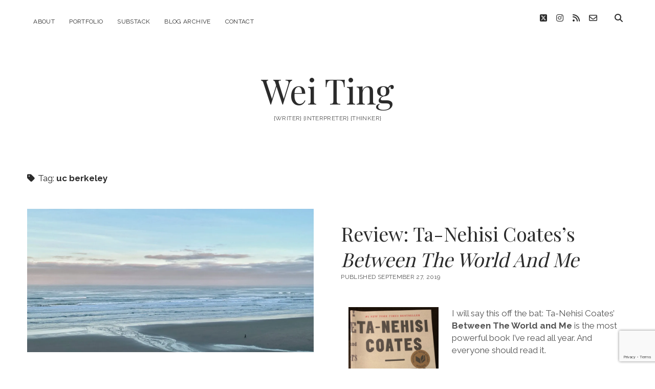

--- FILE ---
content_type: text/html; charset=UTF-8
request_url: https://jenweiting.com/tag/uc-berkeley/
body_size: 11185
content:
<!DOCTYPE html>

<html lang="en-US">

<head>
	<meta name='robots' content='index, follow, max-image-preview:large, max-snippet:-1, max-video-preview:-1' />
<meta name="robots" content="index,follow" />
<link rel="canonical" href="https://jenweiting.com/tag/uc-berkeley/" />
<meta property="og:locale" content="en_US" />
<meta property="og:type" content="object" />
<meta property="og:title" content="uc berkeley, Wei Ting" />
<meta property="og:url" content="https://jenweiting.com/tag/uc-berkeley/" />
<meta property="og:site_name" name="copyright" content="Wei Ting" />
<meta property="og:image" content="https://i0.wp.com/jenweiting.com/wp-content/uploads/2020/04/Snapseed-4-scaled.jpg?fit=2560%2C1920&#038;ssl=1" />
<meta charset="UTF-8" />
<meta name="viewport" content="width=device-width, initial-scale=1" />
<meta name="template" content="Chosen 1.51" />

	<!-- This site is optimized with the Yoast SEO plugin v26.5 - https://yoast.com/wordpress/plugins/seo/ -->
	<title>uc berkeley | Wei Ting</title>
	<link rel="canonical" href="https://jenweiting.com/tag/uc-berkeley/" />
	<meta property="og:locale" content="en_US" />
	<meta property="og:type" content="article" />
	<meta property="og:title" content="uc berkeley Archives - Wei Ting" />
	<meta property="og:url" content="https://jenweiting.com/tag/uc-berkeley/" />
	<meta property="og:site_name" content="Wei Ting" />
	<meta name="twitter:card" content="summary_large_image" />
	<meta name="twitter:site" content="@intewig" />
	<script type="application/ld+json" class="yoast-schema-graph">{"@context":"https://schema.org","@graph":[{"@type":"CollectionPage","@id":"https://jenweiting.com/tag/uc-berkeley/","url":"https://jenweiting.com/tag/uc-berkeley/","name":"uc berkeley Archives - Wei Ting","isPartOf":{"@id":"https://jenweiting.com/#website"},"primaryImageOfPage":{"@id":"https://jenweiting.com/tag/uc-berkeley/#primaryimage"},"image":{"@id":"https://jenweiting.com/tag/uc-berkeley/#primaryimage"},"thumbnailUrl":"https://i0.wp.com/jenweiting.com/wp-content/uploads/2020/04/Snapseed-4-scaled.jpg?fit=2560%2C1920&ssl=1","breadcrumb":{"@id":"https://jenweiting.com/tag/uc-berkeley/#breadcrumb"},"inLanguage":"en-US"},{"@type":"ImageObject","inLanguage":"en-US","@id":"https://jenweiting.com/tag/uc-berkeley/#primaryimage","url":"https://i0.wp.com/jenweiting.com/wp-content/uploads/2020/04/Snapseed-4-scaled.jpg?fit=2560%2C1920&ssl=1","contentUrl":"https://i0.wp.com/jenweiting.com/wp-content/uploads/2020/04/Snapseed-4-scaled.jpg?fit=2560%2C1920&ssl=1","width":2560,"height":1920},{"@type":"BreadcrumbList","@id":"https://jenweiting.com/tag/uc-berkeley/#breadcrumb","itemListElement":[{"@type":"ListItem","position":1,"name":"Home","item":"https://jenweiting.com/"},{"@type":"ListItem","position":2,"name":"uc berkeley"}]},{"@type":"WebSite","@id":"https://jenweiting.com/#website","url":"https://jenweiting.com/","name":"Wei Ting","description":"{writer} {interpreter} {thinker}","potentialAction":[{"@type":"SearchAction","target":{"@type":"EntryPoint","urlTemplate":"https://jenweiting.com/?s={search_term_string}"},"query-input":{"@type":"PropertyValueSpecification","valueRequired":true,"valueName":"search_term_string"}}],"inLanguage":"en-US"}]}</script>
	<!-- / Yoast SEO plugin. -->


<link rel='dns-prefetch' href='//stats.wp.com' />
<link rel='dns-prefetch' href='//fonts.googleapis.com' />
<link rel='dns-prefetch' href='//widgets.wp.com' />
<link rel='dns-prefetch' href='//s0.wp.com' />
<link rel='dns-prefetch' href='//0.gravatar.com' />
<link rel='dns-prefetch' href='//1.gravatar.com' />
<link rel='dns-prefetch' href='//2.gravatar.com' />
<link rel='dns-prefetch' href='//jetpack.wordpress.com' />
<link rel='dns-prefetch' href='//public-api.wordpress.com' />
<link rel='preconnect' href='//c0.wp.com' />
<link rel='preconnect' href='//i0.wp.com' />
<link rel="alternate" type="application/rss+xml" title="Wei Ting &raquo; Feed" href="https://jenweiting.com/feed/" />
<link rel="alternate" type="application/rss+xml" title="Wei Ting &raquo; Comments Feed" href="https://jenweiting.com/comments/feed/" />
<link rel="alternate" type="application/rss+xml" title="Wei Ting &raquo; uc berkeley Tag Feed" href="https://jenweiting.com/tag/uc-berkeley/feed/" />
		<!-- This site uses the Google Analytics by MonsterInsights plugin v9.10.1 - Using Analytics tracking - https://www.monsterinsights.com/ -->
		<!-- Note: MonsterInsights is not currently configured on this site. The site owner needs to authenticate with Google Analytics in the MonsterInsights settings panel. -->
					<!-- No tracking code set -->
				<!-- / Google Analytics by MonsterInsights -->
		<style id='wp-img-auto-sizes-contain-inline-css' type='text/css'>
img:is([sizes=auto i],[sizes^="auto," i]){contain-intrinsic-size:3000px 1500px}
/*# sourceURL=wp-img-auto-sizes-contain-inline-css */
</style>
<style id='wp-emoji-styles-inline-css' type='text/css'>

	img.wp-smiley, img.emoji {
		display: inline !important;
		border: none !important;
		box-shadow: none !important;
		height: 1em !important;
		width: 1em !important;
		margin: 0 0.07em !important;
		vertical-align: -0.1em !important;
		background: none !important;
		padding: 0 !important;
	}
/*# sourceURL=wp-emoji-styles-inline-css */
</style>
<style id='wp-block-library-inline-css' type='text/css'>
:root{--wp-block-synced-color:#7a00df;--wp-block-synced-color--rgb:122,0,223;--wp-bound-block-color:var(--wp-block-synced-color);--wp-editor-canvas-background:#ddd;--wp-admin-theme-color:#007cba;--wp-admin-theme-color--rgb:0,124,186;--wp-admin-theme-color-darker-10:#006ba1;--wp-admin-theme-color-darker-10--rgb:0,107,160.5;--wp-admin-theme-color-darker-20:#005a87;--wp-admin-theme-color-darker-20--rgb:0,90,135;--wp-admin-border-width-focus:2px}@media (min-resolution:192dpi){:root{--wp-admin-border-width-focus:1.5px}}.wp-element-button{cursor:pointer}:root .has-very-light-gray-background-color{background-color:#eee}:root .has-very-dark-gray-background-color{background-color:#313131}:root .has-very-light-gray-color{color:#eee}:root .has-very-dark-gray-color{color:#313131}:root .has-vivid-green-cyan-to-vivid-cyan-blue-gradient-background{background:linear-gradient(135deg,#00d084,#0693e3)}:root .has-purple-crush-gradient-background{background:linear-gradient(135deg,#34e2e4,#4721fb 50%,#ab1dfe)}:root .has-hazy-dawn-gradient-background{background:linear-gradient(135deg,#faaca8,#dad0ec)}:root .has-subdued-olive-gradient-background{background:linear-gradient(135deg,#fafae1,#67a671)}:root .has-atomic-cream-gradient-background{background:linear-gradient(135deg,#fdd79a,#004a59)}:root .has-nightshade-gradient-background{background:linear-gradient(135deg,#330968,#31cdcf)}:root .has-midnight-gradient-background{background:linear-gradient(135deg,#020381,#2874fc)}:root{--wp--preset--font-size--normal:16px;--wp--preset--font-size--huge:42px}.has-regular-font-size{font-size:1em}.has-larger-font-size{font-size:2.625em}.has-normal-font-size{font-size:var(--wp--preset--font-size--normal)}.has-huge-font-size{font-size:var(--wp--preset--font-size--huge)}.has-text-align-center{text-align:center}.has-text-align-left{text-align:left}.has-text-align-right{text-align:right}.has-fit-text{white-space:nowrap!important}#end-resizable-editor-section{display:none}.aligncenter{clear:both}.items-justified-left{justify-content:flex-start}.items-justified-center{justify-content:center}.items-justified-right{justify-content:flex-end}.items-justified-space-between{justify-content:space-between}.screen-reader-text{border:0;clip-path:inset(50%);height:1px;margin:-1px;overflow:hidden;padding:0;position:absolute;width:1px;word-wrap:normal!important}.screen-reader-text:focus{background-color:#ddd;clip-path:none;color:#444;display:block;font-size:1em;height:auto;left:5px;line-height:normal;padding:15px 23px 14px;text-decoration:none;top:5px;width:auto;z-index:100000}html :where(.has-border-color){border-style:solid}html :where([style*=border-top-color]){border-top-style:solid}html :where([style*=border-right-color]){border-right-style:solid}html :where([style*=border-bottom-color]){border-bottom-style:solid}html :where([style*=border-left-color]){border-left-style:solid}html :where([style*=border-width]){border-style:solid}html :where([style*=border-top-width]){border-top-style:solid}html :where([style*=border-right-width]){border-right-style:solid}html :where([style*=border-bottom-width]){border-bottom-style:solid}html :where([style*=border-left-width]){border-left-style:solid}html :where(img[class*=wp-image-]){height:auto;max-width:100%}:where(figure){margin:0 0 1em}html :where(.is-position-sticky){--wp-admin--admin-bar--position-offset:var(--wp-admin--admin-bar--height,0px)}@media screen and (max-width:600px){html :where(.is-position-sticky){--wp-admin--admin-bar--position-offset:0px}}

/*# sourceURL=wp-block-library-inline-css */
</style><style id='global-styles-inline-css' type='text/css'>
:root{--wp--preset--aspect-ratio--square: 1;--wp--preset--aspect-ratio--4-3: 4/3;--wp--preset--aspect-ratio--3-4: 3/4;--wp--preset--aspect-ratio--3-2: 3/2;--wp--preset--aspect-ratio--2-3: 2/3;--wp--preset--aspect-ratio--16-9: 16/9;--wp--preset--aspect-ratio--9-16: 9/16;--wp--preset--color--black: #000000;--wp--preset--color--cyan-bluish-gray: #abb8c3;--wp--preset--color--white: #ffffff;--wp--preset--color--pale-pink: #f78da7;--wp--preset--color--vivid-red: #cf2e2e;--wp--preset--color--luminous-vivid-orange: #ff6900;--wp--preset--color--luminous-vivid-amber: #fcb900;--wp--preset--color--light-green-cyan: #7bdcb5;--wp--preset--color--vivid-green-cyan: #00d084;--wp--preset--color--pale-cyan-blue: #8ed1fc;--wp--preset--color--vivid-cyan-blue: #0693e3;--wp--preset--color--vivid-purple: #9b51e0;--wp--preset--gradient--vivid-cyan-blue-to-vivid-purple: linear-gradient(135deg,rgb(6,147,227) 0%,rgb(155,81,224) 100%);--wp--preset--gradient--light-green-cyan-to-vivid-green-cyan: linear-gradient(135deg,rgb(122,220,180) 0%,rgb(0,208,130) 100%);--wp--preset--gradient--luminous-vivid-amber-to-luminous-vivid-orange: linear-gradient(135deg,rgb(252,185,0) 0%,rgb(255,105,0) 100%);--wp--preset--gradient--luminous-vivid-orange-to-vivid-red: linear-gradient(135deg,rgb(255,105,0) 0%,rgb(207,46,46) 100%);--wp--preset--gradient--very-light-gray-to-cyan-bluish-gray: linear-gradient(135deg,rgb(238,238,238) 0%,rgb(169,184,195) 100%);--wp--preset--gradient--cool-to-warm-spectrum: linear-gradient(135deg,rgb(74,234,220) 0%,rgb(151,120,209) 20%,rgb(207,42,186) 40%,rgb(238,44,130) 60%,rgb(251,105,98) 80%,rgb(254,248,76) 100%);--wp--preset--gradient--blush-light-purple: linear-gradient(135deg,rgb(255,206,236) 0%,rgb(152,150,240) 100%);--wp--preset--gradient--blush-bordeaux: linear-gradient(135deg,rgb(254,205,165) 0%,rgb(254,45,45) 50%,rgb(107,0,62) 100%);--wp--preset--gradient--luminous-dusk: linear-gradient(135deg,rgb(255,203,112) 0%,rgb(199,81,192) 50%,rgb(65,88,208) 100%);--wp--preset--gradient--pale-ocean: linear-gradient(135deg,rgb(255,245,203) 0%,rgb(182,227,212) 50%,rgb(51,167,181) 100%);--wp--preset--gradient--electric-grass: linear-gradient(135deg,rgb(202,248,128) 0%,rgb(113,206,126) 100%);--wp--preset--gradient--midnight: linear-gradient(135deg,rgb(2,3,129) 0%,rgb(40,116,252) 100%);--wp--preset--font-size--small: 12px;--wp--preset--font-size--medium: 20px;--wp--preset--font-size--large: 28px;--wp--preset--font-size--x-large: 42px;--wp--preset--font-size--regular: 17px;--wp--preset--font-size--larger: 38px;--wp--preset--spacing--20: 0.44rem;--wp--preset--spacing--30: 0.67rem;--wp--preset--spacing--40: 1rem;--wp--preset--spacing--50: 1.5rem;--wp--preset--spacing--60: 2.25rem;--wp--preset--spacing--70: 3.38rem;--wp--preset--spacing--80: 5.06rem;--wp--preset--shadow--natural: 6px 6px 9px rgba(0, 0, 0, 0.2);--wp--preset--shadow--deep: 12px 12px 50px rgba(0, 0, 0, 0.4);--wp--preset--shadow--sharp: 6px 6px 0px rgba(0, 0, 0, 0.2);--wp--preset--shadow--outlined: 6px 6px 0px -3px rgb(255, 255, 255), 6px 6px rgb(0, 0, 0);--wp--preset--shadow--crisp: 6px 6px 0px rgb(0, 0, 0);}:where(.is-layout-flex){gap: 0.5em;}:where(.is-layout-grid){gap: 0.5em;}body .is-layout-flex{display: flex;}.is-layout-flex{flex-wrap: wrap;align-items: center;}.is-layout-flex > :is(*, div){margin: 0;}body .is-layout-grid{display: grid;}.is-layout-grid > :is(*, div){margin: 0;}:where(.wp-block-columns.is-layout-flex){gap: 2em;}:where(.wp-block-columns.is-layout-grid){gap: 2em;}:where(.wp-block-post-template.is-layout-flex){gap: 1.25em;}:where(.wp-block-post-template.is-layout-grid){gap: 1.25em;}.has-black-color{color: var(--wp--preset--color--black) !important;}.has-cyan-bluish-gray-color{color: var(--wp--preset--color--cyan-bluish-gray) !important;}.has-white-color{color: var(--wp--preset--color--white) !important;}.has-pale-pink-color{color: var(--wp--preset--color--pale-pink) !important;}.has-vivid-red-color{color: var(--wp--preset--color--vivid-red) !important;}.has-luminous-vivid-orange-color{color: var(--wp--preset--color--luminous-vivid-orange) !important;}.has-luminous-vivid-amber-color{color: var(--wp--preset--color--luminous-vivid-amber) !important;}.has-light-green-cyan-color{color: var(--wp--preset--color--light-green-cyan) !important;}.has-vivid-green-cyan-color{color: var(--wp--preset--color--vivid-green-cyan) !important;}.has-pale-cyan-blue-color{color: var(--wp--preset--color--pale-cyan-blue) !important;}.has-vivid-cyan-blue-color{color: var(--wp--preset--color--vivid-cyan-blue) !important;}.has-vivid-purple-color{color: var(--wp--preset--color--vivid-purple) !important;}.has-black-background-color{background-color: var(--wp--preset--color--black) !important;}.has-cyan-bluish-gray-background-color{background-color: var(--wp--preset--color--cyan-bluish-gray) !important;}.has-white-background-color{background-color: var(--wp--preset--color--white) !important;}.has-pale-pink-background-color{background-color: var(--wp--preset--color--pale-pink) !important;}.has-vivid-red-background-color{background-color: var(--wp--preset--color--vivid-red) !important;}.has-luminous-vivid-orange-background-color{background-color: var(--wp--preset--color--luminous-vivid-orange) !important;}.has-luminous-vivid-amber-background-color{background-color: var(--wp--preset--color--luminous-vivid-amber) !important;}.has-light-green-cyan-background-color{background-color: var(--wp--preset--color--light-green-cyan) !important;}.has-vivid-green-cyan-background-color{background-color: var(--wp--preset--color--vivid-green-cyan) !important;}.has-pale-cyan-blue-background-color{background-color: var(--wp--preset--color--pale-cyan-blue) !important;}.has-vivid-cyan-blue-background-color{background-color: var(--wp--preset--color--vivid-cyan-blue) !important;}.has-vivid-purple-background-color{background-color: var(--wp--preset--color--vivid-purple) !important;}.has-black-border-color{border-color: var(--wp--preset--color--black) !important;}.has-cyan-bluish-gray-border-color{border-color: var(--wp--preset--color--cyan-bluish-gray) !important;}.has-white-border-color{border-color: var(--wp--preset--color--white) !important;}.has-pale-pink-border-color{border-color: var(--wp--preset--color--pale-pink) !important;}.has-vivid-red-border-color{border-color: var(--wp--preset--color--vivid-red) !important;}.has-luminous-vivid-orange-border-color{border-color: var(--wp--preset--color--luminous-vivid-orange) !important;}.has-luminous-vivid-amber-border-color{border-color: var(--wp--preset--color--luminous-vivid-amber) !important;}.has-light-green-cyan-border-color{border-color: var(--wp--preset--color--light-green-cyan) !important;}.has-vivid-green-cyan-border-color{border-color: var(--wp--preset--color--vivid-green-cyan) !important;}.has-pale-cyan-blue-border-color{border-color: var(--wp--preset--color--pale-cyan-blue) !important;}.has-vivid-cyan-blue-border-color{border-color: var(--wp--preset--color--vivid-cyan-blue) !important;}.has-vivid-purple-border-color{border-color: var(--wp--preset--color--vivid-purple) !important;}.has-vivid-cyan-blue-to-vivid-purple-gradient-background{background: var(--wp--preset--gradient--vivid-cyan-blue-to-vivid-purple) !important;}.has-light-green-cyan-to-vivid-green-cyan-gradient-background{background: var(--wp--preset--gradient--light-green-cyan-to-vivid-green-cyan) !important;}.has-luminous-vivid-amber-to-luminous-vivid-orange-gradient-background{background: var(--wp--preset--gradient--luminous-vivid-amber-to-luminous-vivid-orange) !important;}.has-luminous-vivid-orange-to-vivid-red-gradient-background{background: var(--wp--preset--gradient--luminous-vivid-orange-to-vivid-red) !important;}.has-very-light-gray-to-cyan-bluish-gray-gradient-background{background: var(--wp--preset--gradient--very-light-gray-to-cyan-bluish-gray) !important;}.has-cool-to-warm-spectrum-gradient-background{background: var(--wp--preset--gradient--cool-to-warm-spectrum) !important;}.has-blush-light-purple-gradient-background{background: var(--wp--preset--gradient--blush-light-purple) !important;}.has-blush-bordeaux-gradient-background{background: var(--wp--preset--gradient--blush-bordeaux) !important;}.has-luminous-dusk-gradient-background{background: var(--wp--preset--gradient--luminous-dusk) !important;}.has-pale-ocean-gradient-background{background: var(--wp--preset--gradient--pale-ocean) !important;}.has-electric-grass-gradient-background{background: var(--wp--preset--gradient--electric-grass) !important;}.has-midnight-gradient-background{background: var(--wp--preset--gradient--midnight) !important;}.has-small-font-size{font-size: var(--wp--preset--font-size--small) !important;}.has-medium-font-size{font-size: var(--wp--preset--font-size--medium) !important;}.has-large-font-size{font-size: var(--wp--preset--font-size--large) !important;}.has-x-large-font-size{font-size: var(--wp--preset--font-size--x-large) !important;}
/*# sourceURL=global-styles-inline-css */
</style>

<style id='classic-theme-styles-inline-css' type='text/css'>
/*! This file is auto-generated */
.wp-block-button__link{color:#fff;background-color:#32373c;border-radius:9999px;box-shadow:none;text-decoration:none;padding:calc(.667em + 2px) calc(1.333em + 2px);font-size:1.125em}.wp-block-file__button{background:#32373c;color:#fff;text-decoration:none}
/*# sourceURL=/wp-includes/css/classic-themes.min.css */
</style>
<link rel='stylesheet' id='cpsh-shortcodes-css' href='https://jenweiting.com/wp-content/plugins/column-shortcodes//assets/css/shortcodes.css?ver=1.0.1' type='text/css' media='all' />
<link rel='stylesheet' id='contact-form-7-css' href='https://jenweiting.com/wp-content/plugins/contact-form-7/includes/css/styles.css?ver=6.1.4' type='text/css' media='all' />
<link rel='stylesheet' id='ct-chosen-google-fonts-css' href='//fonts.googleapis.com/css?family=Playfair+Display%3A400%7CRaleway%3A400%2C700%2C400i&#038;subset=latin%2Clatin-ext&#038;display=swap&#038;ver=6.9' type='text/css' media='all' />
<link rel='stylesheet' id='ct-chosen-font-awesome-css' href='https://jenweiting.com/wp-content/themes/chosen/assets/font-awesome/css/all.min.css?ver=6.9' type='text/css' media='all' />
<link rel='stylesheet' id='ct-chosen-style-css' href='https://jenweiting.com/wp-content/themes/chosen/style.css?ver=6.9' type='text/css' media='all' />
<link rel='stylesheet' id='jetpack_likes-css' href='https://c0.wp.com/p/jetpack/15.3.1/modules/likes/style.css' type='text/css' media='all' />
<link rel='stylesheet' id='boldgrid-components-css' href='https://jenweiting.com/wp-content/plugins/post-and-page-builder/assets/css/components.min.css?ver=2.16.5' type='text/css' media='all' />
<link rel='stylesheet' id='font-awesome-css' href='https://jenweiting.com/wp-content/plugins/post-and-page-builder/assets/css/font-awesome.min.css?ver=4.7' type='text/css' media='all' />
<link rel='stylesheet' id='boldgrid-fe-css' href='https://jenweiting.com/wp-content/plugins/post-and-page-builder/assets/css/editor-fe.min.css?ver=1.27.9' type='text/css' media='all' />
<link rel='stylesheet' id='boldgrid-custom-styles-css' href='https://jenweiting.com/wp-content/plugins/post-and-page-builder/assets/css/custom-styles.css?ver=6.9' type='text/css' media='all' />
<link rel='stylesheet' id='bgpbpp-public-css' href='https://jenweiting.com/wp-content/plugins/post-and-page-builder-premium/dist/application.min.css?ver=1.0.4' type='text/css' media='all' />
<script type="text/javascript" src="https://c0.wp.com/c/6.9/wp-includes/js/jquery/jquery.min.js" id="jquery-core-js"></script>
<script type="text/javascript" src="https://c0.wp.com/c/6.9/wp-includes/js/jquery/jquery-migrate.min.js" id="jquery-migrate-js"></script>
<link rel="https://api.w.org/" href="https://jenweiting.com/wp-json/" /><link rel="alternate" title="JSON" type="application/json" href="https://jenweiting.com/wp-json/wp/v2/tags/133" /><link rel="EditURI" type="application/rsd+xml" title="RSD" href="https://jenweiting.com/xmlrpc.php?rsd" />
<meta name="generator" content="WordPress 6.9" />
	<style>img#wpstats{display:none}</style>
		<!-- Analytics by WP Statistics - https://wp-statistics.com -->
<script>(()=>{var o=[],i={};["on","off","toggle","show"].forEach((l=>{i[l]=function(){o.push([l,arguments])}})),window.Boxzilla=i,window.boxzilla_queue=o})();</script><link rel="icon" href="https://i0.wp.com/jenweiting.com/wp-content/uploads/2019/10/cropped-IMG_1717-10.jpg?fit=32%2C32&#038;ssl=1" sizes="32x32" />
<link rel="icon" href="https://i0.wp.com/jenweiting.com/wp-content/uploads/2019/10/cropped-IMG_1717-10.jpg?fit=192%2C192&#038;ssl=1" sizes="192x192" />
<link rel="apple-touch-icon" href="https://i0.wp.com/jenweiting.com/wp-content/uploads/2019/10/cropped-IMG_1717-10.jpg?fit=180%2C180&#038;ssl=1" />
<meta name="msapplication-TileImage" content="https://i0.wp.com/jenweiting.com/wp-content/uploads/2019/10/cropped-IMG_1717-10.jpg?fit=270%2C270&#038;ssl=1" />
</head>

<body data-rsssl=1 id="chosen" class="archive tag tag-uc-berkeley tag-133 wp-theme-chosen boldgrid-ppb">
			<a class="skip-content" href="#main">Skip to content</a>
	<div id="overflow-container" class="overflow-container">
		<div id="max-width" class="max-width">
									<header class="site-header" id="site-header" role="banner">
				<div id="menu-primary-container" class="menu-primary-container">
					<div id="menu-primary" class="menu-container menu-primary" role="navigation">
	<nav class="menu"><ul id="menu-primary-items" class="menu-primary-items"><li id="menu-item-314" class="menu-item menu-item-type-post_type menu-item-object-page menu-item-home menu-item-314"><a href="https://jenweiting.com/">about</a></li>
<li id="menu-item-740" class="menu-item menu-item-type-post_type menu-item-object-page menu-item-740"><a href="https://jenweiting.com/portfolio/">Portfolio</a></li>
<li id="menu-item-1268" class="menu-item menu-item-type-custom menu-item-object-custom menu-item-1268"><a href="https://weiting.substack.com/">substack</a></li>
<li id="menu-item-742" class="menu-item menu-item-type-taxonomy menu-item-object-category menu-item-742"><a href="https://jenweiting.com/category/blog/">blog archive</a></li>
<li id="menu-item-1110" class="menu-item menu-item-type-post_type menu-item-object-page menu-item-1110"><a href="https://jenweiting.com/contact/">Contact</a></li>
</ul></nav></div>
					<div class='search-form-container'>
	<button id="search-icon" class="search-icon">
		<i class="fas fa-search"></i>
	</button>
	<form role="search" method="get" class="search-form" action="https://jenweiting.com/">
		<label class="screen-reader-text">Search</label>
		<input type="search" class="search-field" placeholder="Search..." value="" name="s"
		       title="Search for:" tabindex="-1"/>
	</form>
</div>					<ul class='social-media-icons'>					<li>
						<a class="twitter" target="_blank" href="https://x.com/weitingjen">
							<i class="fab fa-square-x-twitter" aria-hidden="true" title="twitter"></i>
							<span class="screen-reader-text">twitter</span>
						</a>
					</li>
									<li>
						<a class="instagram" target="_blank" href="https://www.instagram.com/weitingjen">
							<i class="fab fa-instagram" aria-hidden="true" title="instagram"></i>
							<span class="screen-reader-text">instagram</span>
						</a>
					</li>
									<li>
						<a class="rss" target="_blank" href="https://www.jenweiting.com/feed/">
							<i class="fas fa-rss" aria-hidden="true" title="rss"></i>
							<span class="screen-reader-text">rss</span>
						</a>
					</li>
									<li>
						<a class="email-form" target="_blank" href="https://jenweiting.com/contact/">
							<i class="far fa-envelope" aria-hidden="true" title="email-form"></i>
							<span class="screen-reader-text">email-form</span>
						</a>
					</li>
				</ul>				</div>
				<button id="toggle-navigation" class="toggle-navigation" name="toggle-navigation" aria-expanded="false">
					<span class="screen-reader-text">open menu</span>
					<svg width="24px" height="18px" viewBox="0 0 24 18" version="1.1" xmlns="http://www.w3.org/2000/svg" xmlns:xlink="http://www.w3.org/1999/xlink">
				    <g stroke="none" stroke-width="1" fill="none" fill-rule="evenodd">
				        <g transform="translate(-148.000000, -36.000000)" fill="#6B6B6B">
				            <g transform="translate(123.000000, 25.000000)">
				                <g transform="translate(25.000000, 11.000000)">
				                    <rect x="0" y="16" width="24" height="2"></rect>
				                    <rect x="0" y="8" width="24" height="2"></rect>
				                    <rect x="0" y="0" width="24" height="2"></rect>
				                </g>
				            </g>
				        </g>
				    </g>
				</svg>				</button>
								<div id="title-container" class="title-container">
					<div id='site-title' class='site-title'><a href='https://jenweiting.com'>Wei Ting</a></div>					<p class="tagline">{writer} {interpreter} {thinker}</p>				</div>
			</header>
									<section id="main" class="main" role="main">
				
<div class='archive-header'>
	<h1>
		<i class="fas fa-tag" aria-hidden="true"></i>
		Tag: <span>uc berkeley</span>	</h1>
	</div>
<div id="loop-container" class="loop-container">
	<div class="post-1165 post type-post status-publish format-standard has-post-thumbnail hentry category-blog tag-america tag-berkeley tag-personal tag-self-reflection tag-singapore tag-tin-house tag-uc-berkeley tag-writing tag-writing-life entry">
		<article>
		<div class="featured-image"><a href="https://jenweiting.com/2020/04/12/from-tin-house-to-singapore/">From Tin House to Singapore<img width="2560" height="1920" src="https://i0.wp.com/jenweiting.com/wp-content/uploads/2020/04/Snapseed-4-scaled.jpg?fit=2560%2C1920&amp;ssl=1" class="attachment-full size-full wp-post-image" alt="" decoding="async" fetchpriority="high" srcset="https://i0.wp.com/jenweiting.com/wp-content/uploads/2020/04/Snapseed-4-scaled.jpg?w=2560&amp;ssl=1 2560w, https://i0.wp.com/jenweiting.com/wp-content/uploads/2020/04/Snapseed-4-scaled.jpg?resize=300%2C225&amp;ssl=1 300w, https://i0.wp.com/jenweiting.com/wp-content/uploads/2020/04/Snapseed-4-scaled.jpg?resize=1024%2C768&amp;ssl=1 1024w, https://i0.wp.com/jenweiting.com/wp-content/uploads/2020/04/Snapseed-4-scaled.jpg?resize=768%2C576&amp;ssl=1 768w, https://i0.wp.com/jenweiting.com/wp-content/uploads/2020/04/Snapseed-4-scaled.jpg?resize=1536%2C1152&amp;ssl=1 1536w, https://i0.wp.com/jenweiting.com/wp-content/uploads/2020/04/Snapseed-4-scaled.jpg?resize=2048%2C1536&amp;ssl=1 2048w" sizes="(max-width: 2560px) 100vw, 2560px" /></a></div>		<div class='post-header'>
						<h2 class='post-title'>
				<a href="https://jenweiting.com/2020/04/12/from-tin-house-to-singapore/">From Tin House to Singapore</a>
			</h2>
			<div class="post-byline">
    <span class="post-date">
		Published April 12, 2020	</span>
	</div>		</div>
				<div class="post-content">
			<p>What was I doing thousands of miles from home, in a place that had no interest in who I was or where I came from? Was it wishful thinking, hoping to find an audience for my work in the US? What I came to realise was that Tin House may mean the world to a writer from Singapore, but a writer from Singapore may not necessarily mean anything at all to Tin House.</p>
<div class="more-link-wrapper"><a class="more-link" href="https://jenweiting.com/2020/04/12/from-tin-house-to-singapore/">Continue Reading<span class="screen-reader-text">From Tin House to Singapore</span></a></div>
			<span class="comments-link">
	<i class="fas fa-comment" title="comment icon" aria-hidden="true"></i>
	<a href="https://jenweiting.com/2020/04/12/from-tin-house-to-singapore/#comments">2 Comments</a></span>		</div>
	</article>
	</div><div class="post-459 post type-post status-publish format-standard hentry category-blog category-essays category-reviews tag-african-america tag-america tag-berkeley tag-black-america tag-book-review tag-ethnicity tag-race tag-racism tag-singapore tag-ta-nehisi-coates tag-the-black-body tag-uc-berkeley tag-white-america entry">
		<article>
				<div class='post-header'>
						<h2 class='post-title'>
				<a href="https://jenweiting.com/2019/09/27/review-ta-nehisi-coatess-between-the-world-and-me/">Review: Ta-Nehisi Coates&#8217;s <br><i>Between The World And Me</i></a>
			</h2>
			<div class="post-byline">
    <span class="post-date">
		Published September 27, 2019	</span>
	</div>		</div>
				<div class="post-content">
			<div class="boldgrid-section">
<div class="container">
<div class="row">
<div class="col-md-12 col-xs-12 col-sm-12">
<p><img data-recalc-dims="1" decoding="async" class=" wp-image-468 alignleft" src="https://i0.wp.com/www.jenweiting.com/wp-content/uploads/2019/09/img_2480-e1569570249742.jpg?resize=176%2C257&#038;ssl=1" alt="img_2480.jpg" width="176" height="257" srcset="https://i0.wp.com/jenweiting.com/wp-content/uploads/2019/09/img_2480-e1569570249742.jpg?w=2546&amp;ssl=1 2546w, https://i0.wp.com/jenweiting.com/wp-content/uploads/2019/09/img_2480-e1569570249742.jpg?resize=206%2C300&amp;ssl=1 206w, https://i0.wp.com/jenweiting.com/wp-content/uploads/2019/09/img_2480-e1569570249742.jpg?resize=768%2C1116&amp;ssl=1 768w, https://i0.wp.com/jenweiting.com/wp-content/uploads/2019/09/img_2480-e1569570249742.jpg?resize=705%2C1024&amp;ssl=1 705w, https://i0.wp.com/jenweiting.com/wp-content/uploads/2019/09/img_2480-e1569570249742.jpg?resize=1568%2C2279&amp;ssl=1 1568w, https://i0.wp.com/jenweiting.com/wp-content/uploads/2019/09/img_2480-e1569570249742.jpg?resize=250%2C363&amp;ssl=1 250w, https://i0.wp.com/jenweiting.com/wp-content/uploads/2019/09/img_2480-e1569570249742.jpg?resize=550%2C799&amp;ssl=1 550w, https://i0.wp.com/jenweiting.com/wp-content/uploads/2019/09/img_2480-e1569570249742.jpg?resize=800%2C1163&amp;ssl=1 800w, https://i0.wp.com/jenweiting.com/wp-content/uploads/2019/09/img_2480-e1569570249742.jpg?resize=124%2C180&amp;ssl=1 124w, https://i0.wp.com/jenweiting.com/wp-content/uploads/2019/09/img_2480-e1569570249742.jpg?resize=344%2C500&amp;ssl=1 344w, https://i0.wp.com/jenweiting.com/wp-content/uploads/2019/09/img_2480-e1569570249742.jpg?w=2000&amp;ssl=1 2000w" sizes="(max-width: 176px) 100vw, 176px" /></p>
<p>I will say this off the bat: Ta-Nehisi Coates&#8217; <strong>Between The World and Me</strong> is the most powerful book I&#8217;ve read all year. And everyone should read it.</p>
<p class=""><strong>Between the World and Me&nbsp;</strong>is an electric force. And yet his words are never complex or bombastic, but slow and quiet. His words have a life of their own so that they are not just words, but an energy that leaps off the page. To read Coates is to burn; to come so close to fire something in you ignites. To read Coates, for me, is to realise the gap between the writer I am right now and the writer I want to be.</p>
<p class="">
<div class="more-link-wrapper"><a class="more-link" href="https://jenweiting.com/2019/09/27/review-ta-nehisi-coatess-between-the-world-and-me/">Continue Reading<span class="screen-reader-text">Review: Ta-Nehisi Coates&#8217;s &lt;br&gt;&lt;i&gt;Between The World And Me&lt;/i&gt;</span></a></div>
</p>
</div>
</div>
</div>
</div>
			<span class="comments-link">
	<i class="fas fa-comment" title="comment icon" aria-hidden="true"></i>
	<a href="https://jenweiting.com/2019/09/27/review-ta-nehisi-coatess-between-the-world-and-me/#respond">Leave a Comment</a></span>		</div>
	</article>
	</div><div class="post-308 post type-post status-publish format-standard hentry category-blog category-essays tag-andrew-jones tag-berkeley tag-chinese-history tag-literary-translation tag-translation tag-uc-berkeley tag-writing tag-writing-life tag-yu-hua entry">
		<article>
				<div class='post-header'>
						<h2 class='post-title'>
				<a href="https://jenweiting.com/2019/04/30/translating-yu-hua/">Translating Yu Hua 翻译余华</a>
			</h2>
			<div class="post-byline">
    <span class="post-date">
		Published April 30, 2019	</span>
	</div>		</div>
				<div class="post-content">
			<p>One result of writing not being my main career: I&#8217;ve written lots of things over the past two decades and frankly they&#8217;re all over the place. Here is an interview I did with my professor and mentor at UC Berkeley, Professor <a href="http://ealc.berkeley.edu/faculty/jones-andrew">Andrew Jones</a>, who happens to be 余华 Yu Hua&#8217;s translator. Yu Hua did a sabbatical at Berkeley while I was there, and Professor Jones arranged for him to meet us and conduct a series of readings. It was written more than 15 years ago (!!) and published in a Chinese literary magazine in 2003 (I searched high and low but couldn&#8217;t find a copy of the magazine&#8230;)</p>
<div class="more-link-wrapper"><a class="more-link" href="https://jenweiting.com/2019/04/30/translating-yu-hua/">Continue Reading<span class="screen-reader-text">Translating Yu Hua 翻译余华</span></a></div>
			<span class="comments-link">
	<i class="fas fa-comment" title="comment icon" aria-hidden="true"></i>
	<a href="https://jenweiting.com/2019/04/30/translating-yu-hua/#respond">Leave a Comment</a></span>		</div>
	</article>
	</div><div class="post-193 post type-post status-publish format-standard hentry category-blog tag-diversity tag-empathy tag-equality tag-gay-singapore tag-kindness tag-marriage tag-section-377a tag-singapore tag-uc-berkeley entry">
		<article>
				<div class='post-header'>
						<h2 class='post-title'>
				<a href="https://jenweiting.com/2018/09/11/what-section-377a-means-to-me/">What Section 377A means to me</a>
			</h2>
			<div class="post-byline">
    <span class="post-date">
		Published September 11, 2018	</span>
	</div>		</div>
				<div class="post-content">
			<p>I was a student at UC Berkeley when gay marriage was first legalized in San Francisco by Mayor Gavin Newsom in 2004. By then a junior, I had come to realise Berkeley was a beacon for both out and not-yet-ready-to-come-out students; it drew bright teenagers from all over America and the world, really, who were struggling with their sexuality; and for many of these students it was the first time in their lives they felt at home. Berkeley was where it was okay to be different, it was okay to be weird, it was okay to not be okay.</p>
<div class="more-link-wrapper"><a class="more-link" href="https://jenweiting.com/2018/09/11/what-section-377a-means-to-me/">Continue Reading<span class="screen-reader-text">What Section 377A means to me</span></a></div>
			<span class="comments-link">
	<i class="fas fa-comment" title="comment icon" aria-hidden="true"></i>
	<a href="https://jenweiting.com/2018/09/11/what-section-377a-means-to-me/#respond">Leave a Comment</a></span>		</div>
	</article>
	</div><div class="post-21 post type-post status-publish format-standard hentry category-scribbles tag-amoeba tag-music tag-poetry tag-telegraph tag-uc-berkeley entry">
		<article>
				<div class='post-header'>
						<h2 class='post-title'>
				<a href="https://jenweiting.com/2011/04/17/21/">Amoeba on Telegraph</a>
			</h2>
			<div class="post-byline">
    <span class="post-date">
		Published April 17, 2011	</span>
	</div>		</div>
				<div class="post-content">
			<p><strong>Amoeba on Telegraph</strong></p>
<p><img data-recalc-dims="1" decoding="async" class="size-full wp-image-23 alignnone" title="amoeba_music" src="https://xfiatlux.files.wordpress.com/2011/04/amoeba_music.jpg?resize=150%2C148" alt="" width="150" height="148" srcset="https://i0.wp.com/jenweiting.com/wp-content/uploads/2011/04/amoeba_music.jpg?w=150&amp;ssl=1 150w, https://i0.wp.com/jenweiting.com/wp-content/uploads/2011/04/amoeba_music.jpg?resize=48%2C48&amp;ssl=1 48w" sizes="(max-width: 150px) 100vw, 150px" /></p>
<p>Somewhere above the Arabian Sea<br />
I hear the clap of the tambourine,<br />
Reversing time, and you&#8217;re calling me;</p>
<div class="more-link-wrapper"><a class="more-link" href="https://jenweiting.com/2011/04/17/21/">Continue Reading<span class="screen-reader-text">Amoeba on Telegraph</span></a></div>
			<span class="comments-link">
	<i class="fas fa-comment" title="comment icon" aria-hidden="true"></i>
	<a href="https://jenweiting.com/2011/04/17/21/#respond">Leave a Comment</a></span>		</div>
	</article>
	</div></div>

</section> <!-- .main -->


<footer id="site-footer" class="site-footer" role="contentinfo">
		<div class="design-credit">
        <span>
            <a href="https://www.competethemes.com/chosen/" rel="nofollow">Chosen WordPress Theme</a> by Compete Themes.        </span>
	</div>
</footer>

</div>
</div><!-- .overflow-container -->


<script type="speculationrules">
{"prefetch":[{"source":"document","where":{"and":[{"href_matches":"/*"},{"not":{"href_matches":["/wp-*.php","/wp-admin/*","/wp-content/uploads/*","/wp-content/*","/wp-content/plugins/*","/wp-content/themes/chosen/*","/*\\?(.+)"]}},{"not":{"selector_matches":"a[rel~=\"nofollow\"]"}},{"not":{"selector_matches":".no-prefetch, .no-prefetch a"}}]},"eagerness":"conservative"}]}
</script>
<script type="text/javascript" src="https://c0.wp.com/c/6.9/wp-includes/js/dist/hooks.min.js" id="wp-hooks-js"></script>
<script type="text/javascript" src="https://c0.wp.com/c/6.9/wp-includes/js/dist/i18n.min.js" id="wp-i18n-js"></script>
<script type="text/javascript" id="wp-i18n-js-after">
/* <![CDATA[ */
wp.i18n.setLocaleData( { 'text direction\u0004ltr': [ 'ltr' ] } );
//# sourceURL=wp-i18n-js-after
/* ]]> */
</script>
<script type="text/javascript" src="https://jenweiting.com/wp-content/plugins/contact-form-7/includes/swv/js/index.js?ver=6.1.4" id="swv-js"></script>
<script type="text/javascript" id="contact-form-7-js-before">
/* <![CDATA[ */
var wpcf7 = {
    "api": {
        "root": "https:\/\/jenweiting.com\/wp-json\/",
        "namespace": "contact-form-7\/v1"
    },
    "cached": 1
};
//# sourceURL=contact-form-7-js-before
/* ]]> */
</script>
<script type="text/javascript" src="https://jenweiting.com/wp-content/plugins/contact-form-7/includes/js/index.js?ver=6.1.4" id="contact-form-7-js"></script>
<script type="text/javascript" id="ct-chosen-js-js-extra">
/* <![CDATA[ */
var ct_chosen_objectL10n = {"openMenu":"open menu","closeMenu":"close menu","openChildMenu":"open dropdown menu","closeChildMenu":"close dropdown menu"};
//# sourceURL=ct-chosen-js-js-extra
/* ]]> */
</script>
<script type="text/javascript" src="https://jenweiting.com/wp-content/themes/chosen/js/build/production.min.js?ver=6.9" id="ct-chosen-js-js"></script>
<script type="text/javascript" src="https://www.google.com/recaptcha/api.js?render=6LcU3b0UAAAAAPt2sQIBiX62cYisDcql0TRSStZW&amp;ver=3.0" id="google-recaptcha-js"></script>
<script type="text/javascript" src="https://c0.wp.com/c/6.9/wp-includes/js/dist/vendor/wp-polyfill.min.js" id="wp-polyfill-js"></script>
<script type="text/javascript" id="wpcf7-recaptcha-js-before">
/* <![CDATA[ */
var wpcf7_recaptcha = {
    "sitekey": "6LcU3b0UAAAAAPt2sQIBiX62cYisDcql0TRSStZW",
    "actions": {
        "homepage": "homepage",
        "contactform": "contactform"
    }
};
//# sourceURL=wpcf7-recaptcha-js-before
/* ]]> */
</script>
<script type="text/javascript" src="https://jenweiting.com/wp-content/plugins/contact-form-7/modules/recaptcha/index.js?ver=6.1.4" id="wpcf7-recaptcha-js"></script>
<script type="text/javascript" id="jetpack-stats-js-before">
/* <![CDATA[ */
_stq = window._stq || [];
_stq.push([ "view", JSON.parse("{\"v\":\"ext\",\"blog\":\"167948703\",\"post\":\"0\",\"tz\":\"8\",\"srv\":\"jenweiting.com\",\"arch_tag\":\"uc-berkeley\",\"arch_results\":\"5\",\"j\":\"1:15.3.1\"}") ]);
_stq.push([ "clickTrackerInit", "167948703", "0" ]);
//# sourceURL=jetpack-stats-js-before
/* ]]> */
</script>
<script type="text/javascript" src="https://stats.wp.com/e-202604.js" id="jetpack-stats-js" defer="defer" data-wp-strategy="defer"></script>
<script type="text/javascript" id="boldgrid-editor-public-js-extra">
/* <![CDATA[ */
var BoldgridEditorPublic = {"is_boldgrid_theme":"","colors":{"defaults":["rgb(33, 150, 243)","rgb(13, 71, 161)","rgb(187, 222, 251)","rgb(238, 238, 238)","rgb(19, 19, 19)"],"neutral":"white"},"theme":"Chosen"};
//# sourceURL=boldgrid-editor-public-js-extra
/* ]]> */
</script>
<script type="text/javascript" src="https://jenweiting.com/wp-content/plugins/post-and-page-builder/assets/dist/public.min.js?ver=1.27.9" id="boldgrid-editor-public-js"></script>
<script type="text/javascript" src="https://jenweiting.com/wp-content/plugins/post-and-page-builder-premium/dist/application.min.js?ver=1.0.4" id="bgpbpp-public-js"></script>
<script id="wp-emoji-settings" type="application/json">
{"baseUrl":"https://s.w.org/images/core/emoji/17.0.2/72x72/","ext":".png","svgUrl":"https://s.w.org/images/core/emoji/17.0.2/svg/","svgExt":".svg","source":{"concatemoji":"https://jenweiting.com/wp-includes/js/wp-emoji-release.min.js?ver=6.9"}}
</script>
<script type="module">
/* <![CDATA[ */
/*! This file is auto-generated */
const a=JSON.parse(document.getElementById("wp-emoji-settings").textContent),o=(window._wpemojiSettings=a,"wpEmojiSettingsSupports"),s=["flag","emoji"];function i(e){try{var t={supportTests:e,timestamp:(new Date).valueOf()};sessionStorage.setItem(o,JSON.stringify(t))}catch(e){}}function c(e,t,n){e.clearRect(0,0,e.canvas.width,e.canvas.height),e.fillText(t,0,0);t=new Uint32Array(e.getImageData(0,0,e.canvas.width,e.canvas.height).data);e.clearRect(0,0,e.canvas.width,e.canvas.height),e.fillText(n,0,0);const a=new Uint32Array(e.getImageData(0,0,e.canvas.width,e.canvas.height).data);return t.every((e,t)=>e===a[t])}function p(e,t){e.clearRect(0,0,e.canvas.width,e.canvas.height),e.fillText(t,0,0);var n=e.getImageData(16,16,1,1);for(let e=0;e<n.data.length;e++)if(0!==n.data[e])return!1;return!0}function u(e,t,n,a){switch(t){case"flag":return n(e,"\ud83c\udff3\ufe0f\u200d\u26a7\ufe0f","\ud83c\udff3\ufe0f\u200b\u26a7\ufe0f")?!1:!n(e,"\ud83c\udde8\ud83c\uddf6","\ud83c\udde8\u200b\ud83c\uddf6")&&!n(e,"\ud83c\udff4\udb40\udc67\udb40\udc62\udb40\udc65\udb40\udc6e\udb40\udc67\udb40\udc7f","\ud83c\udff4\u200b\udb40\udc67\u200b\udb40\udc62\u200b\udb40\udc65\u200b\udb40\udc6e\u200b\udb40\udc67\u200b\udb40\udc7f");case"emoji":return!a(e,"\ud83e\u1fac8")}return!1}function f(e,t,n,a){let r;const o=(r="undefined"!=typeof WorkerGlobalScope&&self instanceof WorkerGlobalScope?new OffscreenCanvas(300,150):document.createElement("canvas")).getContext("2d",{willReadFrequently:!0}),s=(o.textBaseline="top",o.font="600 32px Arial",{});return e.forEach(e=>{s[e]=t(o,e,n,a)}),s}function r(e){var t=document.createElement("script");t.src=e,t.defer=!0,document.head.appendChild(t)}a.supports={everything:!0,everythingExceptFlag:!0},new Promise(t=>{let n=function(){try{var e=JSON.parse(sessionStorage.getItem(o));if("object"==typeof e&&"number"==typeof e.timestamp&&(new Date).valueOf()<e.timestamp+604800&&"object"==typeof e.supportTests)return e.supportTests}catch(e){}return null}();if(!n){if("undefined"!=typeof Worker&&"undefined"!=typeof OffscreenCanvas&&"undefined"!=typeof URL&&URL.createObjectURL&&"undefined"!=typeof Blob)try{var e="postMessage("+f.toString()+"("+[JSON.stringify(s),u.toString(),c.toString(),p.toString()].join(",")+"));",a=new Blob([e],{type:"text/javascript"});const r=new Worker(URL.createObjectURL(a),{name:"wpTestEmojiSupports"});return void(r.onmessage=e=>{i(n=e.data),r.terminate(),t(n)})}catch(e){}i(n=f(s,u,c,p))}t(n)}).then(e=>{for(const n in e)a.supports[n]=e[n],a.supports.everything=a.supports.everything&&a.supports[n],"flag"!==n&&(a.supports.everythingExceptFlag=a.supports.everythingExceptFlag&&a.supports[n]);var t;a.supports.everythingExceptFlag=a.supports.everythingExceptFlag&&!a.supports.flag,a.supports.everything||((t=a.source||{}).concatemoji?r(t.concatemoji):t.wpemoji&&t.twemoji&&(r(t.twemoji),r(t.wpemoji)))});
//# sourceURL=https://jenweiting.com/wp-includes/js/wp-emoji-loader.min.js
/* ]]> */
</script>

</body>
</html>

--- FILE ---
content_type: text/html; charset=utf-8
request_url: https://www.google.com/recaptcha/api2/anchor?ar=1&k=6LcU3b0UAAAAAPt2sQIBiX62cYisDcql0TRSStZW&co=aHR0cHM6Ly9qZW53ZWl0aW5nLmNvbTo0NDM.&hl=en&v=PoyoqOPhxBO7pBk68S4YbpHZ&size=invisible&anchor-ms=20000&execute-ms=30000&cb=lwd85kelb9xu
body_size: 48570
content:
<!DOCTYPE HTML><html dir="ltr" lang="en"><head><meta http-equiv="Content-Type" content="text/html; charset=UTF-8">
<meta http-equiv="X-UA-Compatible" content="IE=edge">
<title>reCAPTCHA</title>
<style type="text/css">
/* cyrillic-ext */
@font-face {
  font-family: 'Roboto';
  font-style: normal;
  font-weight: 400;
  font-stretch: 100%;
  src: url(//fonts.gstatic.com/s/roboto/v48/KFO7CnqEu92Fr1ME7kSn66aGLdTylUAMa3GUBHMdazTgWw.woff2) format('woff2');
  unicode-range: U+0460-052F, U+1C80-1C8A, U+20B4, U+2DE0-2DFF, U+A640-A69F, U+FE2E-FE2F;
}
/* cyrillic */
@font-face {
  font-family: 'Roboto';
  font-style: normal;
  font-weight: 400;
  font-stretch: 100%;
  src: url(//fonts.gstatic.com/s/roboto/v48/KFO7CnqEu92Fr1ME7kSn66aGLdTylUAMa3iUBHMdazTgWw.woff2) format('woff2');
  unicode-range: U+0301, U+0400-045F, U+0490-0491, U+04B0-04B1, U+2116;
}
/* greek-ext */
@font-face {
  font-family: 'Roboto';
  font-style: normal;
  font-weight: 400;
  font-stretch: 100%;
  src: url(//fonts.gstatic.com/s/roboto/v48/KFO7CnqEu92Fr1ME7kSn66aGLdTylUAMa3CUBHMdazTgWw.woff2) format('woff2');
  unicode-range: U+1F00-1FFF;
}
/* greek */
@font-face {
  font-family: 'Roboto';
  font-style: normal;
  font-weight: 400;
  font-stretch: 100%;
  src: url(//fonts.gstatic.com/s/roboto/v48/KFO7CnqEu92Fr1ME7kSn66aGLdTylUAMa3-UBHMdazTgWw.woff2) format('woff2');
  unicode-range: U+0370-0377, U+037A-037F, U+0384-038A, U+038C, U+038E-03A1, U+03A3-03FF;
}
/* math */
@font-face {
  font-family: 'Roboto';
  font-style: normal;
  font-weight: 400;
  font-stretch: 100%;
  src: url(//fonts.gstatic.com/s/roboto/v48/KFO7CnqEu92Fr1ME7kSn66aGLdTylUAMawCUBHMdazTgWw.woff2) format('woff2');
  unicode-range: U+0302-0303, U+0305, U+0307-0308, U+0310, U+0312, U+0315, U+031A, U+0326-0327, U+032C, U+032F-0330, U+0332-0333, U+0338, U+033A, U+0346, U+034D, U+0391-03A1, U+03A3-03A9, U+03B1-03C9, U+03D1, U+03D5-03D6, U+03F0-03F1, U+03F4-03F5, U+2016-2017, U+2034-2038, U+203C, U+2040, U+2043, U+2047, U+2050, U+2057, U+205F, U+2070-2071, U+2074-208E, U+2090-209C, U+20D0-20DC, U+20E1, U+20E5-20EF, U+2100-2112, U+2114-2115, U+2117-2121, U+2123-214F, U+2190, U+2192, U+2194-21AE, U+21B0-21E5, U+21F1-21F2, U+21F4-2211, U+2213-2214, U+2216-22FF, U+2308-230B, U+2310, U+2319, U+231C-2321, U+2336-237A, U+237C, U+2395, U+239B-23B7, U+23D0, U+23DC-23E1, U+2474-2475, U+25AF, U+25B3, U+25B7, U+25BD, U+25C1, U+25CA, U+25CC, U+25FB, U+266D-266F, U+27C0-27FF, U+2900-2AFF, U+2B0E-2B11, U+2B30-2B4C, U+2BFE, U+3030, U+FF5B, U+FF5D, U+1D400-1D7FF, U+1EE00-1EEFF;
}
/* symbols */
@font-face {
  font-family: 'Roboto';
  font-style: normal;
  font-weight: 400;
  font-stretch: 100%;
  src: url(//fonts.gstatic.com/s/roboto/v48/KFO7CnqEu92Fr1ME7kSn66aGLdTylUAMaxKUBHMdazTgWw.woff2) format('woff2');
  unicode-range: U+0001-000C, U+000E-001F, U+007F-009F, U+20DD-20E0, U+20E2-20E4, U+2150-218F, U+2190, U+2192, U+2194-2199, U+21AF, U+21E6-21F0, U+21F3, U+2218-2219, U+2299, U+22C4-22C6, U+2300-243F, U+2440-244A, U+2460-24FF, U+25A0-27BF, U+2800-28FF, U+2921-2922, U+2981, U+29BF, U+29EB, U+2B00-2BFF, U+4DC0-4DFF, U+FFF9-FFFB, U+10140-1018E, U+10190-1019C, U+101A0, U+101D0-101FD, U+102E0-102FB, U+10E60-10E7E, U+1D2C0-1D2D3, U+1D2E0-1D37F, U+1F000-1F0FF, U+1F100-1F1AD, U+1F1E6-1F1FF, U+1F30D-1F30F, U+1F315, U+1F31C, U+1F31E, U+1F320-1F32C, U+1F336, U+1F378, U+1F37D, U+1F382, U+1F393-1F39F, U+1F3A7-1F3A8, U+1F3AC-1F3AF, U+1F3C2, U+1F3C4-1F3C6, U+1F3CA-1F3CE, U+1F3D4-1F3E0, U+1F3ED, U+1F3F1-1F3F3, U+1F3F5-1F3F7, U+1F408, U+1F415, U+1F41F, U+1F426, U+1F43F, U+1F441-1F442, U+1F444, U+1F446-1F449, U+1F44C-1F44E, U+1F453, U+1F46A, U+1F47D, U+1F4A3, U+1F4B0, U+1F4B3, U+1F4B9, U+1F4BB, U+1F4BF, U+1F4C8-1F4CB, U+1F4D6, U+1F4DA, U+1F4DF, U+1F4E3-1F4E6, U+1F4EA-1F4ED, U+1F4F7, U+1F4F9-1F4FB, U+1F4FD-1F4FE, U+1F503, U+1F507-1F50B, U+1F50D, U+1F512-1F513, U+1F53E-1F54A, U+1F54F-1F5FA, U+1F610, U+1F650-1F67F, U+1F687, U+1F68D, U+1F691, U+1F694, U+1F698, U+1F6AD, U+1F6B2, U+1F6B9-1F6BA, U+1F6BC, U+1F6C6-1F6CF, U+1F6D3-1F6D7, U+1F6E0-1F6EA, U+1F6F0-1F6F3, U+1F6F7-1F6FC, U+1F700-1F7FF, U+1F800-1F80B, U+1F810-1F847, U+1F850-1F859, U+1F860-1F887, U+1F890-1F8AD, U+1F8B0-1F8BB, U+1F8C0-1F8C1, U+1F900-1F90B, U+1F93B, U+1F946, U+1F984, U+1F996, U+1F9E9, U+1FA00-1FA6F, U+1FA70-1FA7C, U+1FA80-1FA89, U+1FA8F-1FAC6, U+1FACE-1FADC, U+1FADF-1FAE9, U+1FAF0-1FAF8, U+1FB00-1FBFF;
}
/* vietnamese */
@font-face {
  font-family: 'Roboto';
  font-style: normal;
  font-weight: 400;
  font-stretch: 100%;
  src: url(//fonts.gstatic.com/s/roboto/v48/KFO7CnqEu92Fr1ME7kSn66aGLdTylUAMa3OUBHMdazTgWw.woff2) format('woff2');
  unicode-range: U+0102-0103, U+0110-0111, U+0128-0129, U+0168-0169, U+01A0-01A1, U+01AF-01B0, U+0300-0301, U+0303-0304, U+0308-0309, U+0323, U+0329, U+1EA0-1EF9, U+20AB;
}
/* latin-ext */
@font-face {
  font-family: 'Roboto';
  font-style: normal;
  font-weight: 400;
  font-stretch: 100%;
  src: url(//fonts.gstatic.com/s/roboto/v48/KFO7CnqEu92Fr1ME7kSn66aGLdTylUAMa3KUBHMdazTgWw.woff2) format('woff2');
  unicode-range: U+0100-02BA, U+02BD-02C5, U+02C7-02CC, U+02CE-02D7, U+02DD-02FF, U+0304, U+0308, U+0329, U+1D00-1DBF, U+1E00-1E9F, U+1EF2-1EFF, U+2020, U+20A0-20AB, U+20AD-20C0, U+2113, U+2C60-2C7F, U+A720-A7FF;
}
/* latin */
@font-face {
  font-family: 'Roboto';
  font-style: normal;
  font-weight: 400;
  font-stretch: 100%;
  src: url(//fonts.gstatic.com/s/roboto/v48/KFO7CnqEu92Fr1ME7kSn66aGLdTylUAMa3yUBHMdazQ.woff2) format('woff2');
  unicode-range: U+0000-00FF, U+0131, U+0152-0153, U+02BB-02BC, U+02C6, U+02DA, U+02DC, U+0304, U+0308, U+0329, U+2000-206F, U+20AC, U+2122, U+2191, U+2193, U+2212, U+2215, U+FEFF, U+FFFD;
}
/* cyrillic-ext */
@font-face {
  font-family: 'Roboto';
  font-style: normal;
  font-weight: 500;
  font-stretch: 100%;
  src: url(//fonts.gstatic.com/s/roboto/v48/KFO7CnqEu92Fr1ME7kSn66aGLdTylUAMa3GUBHMdazTgWw.woff2) format('woff2');
  unicode-range: U+0460-052F, U+1C80-1C8A, U+20B4, U+2DE0-2DFF, U+A640-A69F, U+FE2E-FE2F;
}
/* cyrillic */
@font-face {
  font-family: 'Roboto';
  font-style: normal;
  font-weight: 500;
  font-stretch: 100%;
  src: url(//fonts.gstatic.com/s/roboto/v48/KFO7CnqEu92Fr1ME7kSn66aGLdTylUAMa3iUBHMdazTgWw.woff2) format('woff2');
  unicode-range: U+0301, U+0400-045F, U+0490-0491, U+04B0-04B1, U+2116;
}
/* greek-ext */
@font-face {
  font-family: 'Roboto';
  font-style: normal;
  font-weight: 500;
  font-stretch: 100%;
  src: url(//fonts.gstatic.com/s/roboto/v48/KFO7CnqEu92Fr1ME7kSn66aGLdTylUAMa3CUBHMdazTgWw.woff2) format('woff2');
  unicode-range: U+1F00-1FFF;
}
/* greek */
@font-face {
  font-family: 'Roboto';
  font-style: normal;
  font-weight: 500;
  font-stretch: 100%;
  src: url(//fonts.gstatic.com/s/roboto/v48/KFO7CnqEu92Fr1ME7kSn66aGLdTylUAMa3-UBHMdazTgWw.woff2) format('woff2');
  unicode-range: U+0370-0377, U+037A-037F, U+0384-038A, U+038C, U+038E-03A1, U+03A3-03FF;
}
/* math */
@font-face {
  font-family: 'Roboto';
  font-style: normal;
  font-weight: 500;
  font-stretch: 100%;
  src: url(//fonts.gstatic.com/s/roboto/v48/KFO7CnqEu92Fr1ME7kSn66aGLdTylUAMawCUBHMdazTgWw.woff2) format('woff2');
  unicode-range: U+0302-0303, U+0305, U+0307-0308, U+0310, U+0312, U+0315, U+031A, U+0326-0327, U+032C, U+032F-0330, U+0332-0333, U+0338, U+033A, U+0346, U+034D, U+0391-03A1, U+03A3-03A9, U+03B1-03C9, U+03D1, U+03D5-03D6, U+03F0-03F1, U+03F4-03F5, U+2016-2017, U+2034-2038, U+203C, U+2040, U+2043, U+2047, U+2050, U+2057, U+205F, U+2070-2071, U+2074-208E, U+2090-209C, U+20D0-20DC, U+20E1, U+20E5-20EF, U+2100-2112, U+2114-2115, U+2117-2121, U+2123-214F, U+2190, U+2192, U+2194-21AE, U+21B0-21E5, U+21F1-21F2, U+21F4-2211, U+2213-2214, U+2216-22FF, U+2308-230B, U+2310, U+2319, U+231C-2321, U+2336-237A, U+237C, U+2395, U+239B-23B7, U+23D0, U+23DC-23E1, U+2474-2475, U+25AF, U+25B3, U+25B7, U+25BD, U+25C1, U+25CA, U+25CC, U+25FB, U+266D-266F, U+27C0-27FF, U+2900-2AFF, U+2B0E-2B11, U+2B30-2B4C, U+2BFE, U+3030, U+FF5B, U+FF5D, U+1D400-1D7FF, U+1EE00-1EEFF;
}
/* symbols */
@font-face {
  font-family: 'Roboto';
  font-style: normal;
  font-weight: 500;
  font-stretch: 100%;
  src: url(//fonts.gstatic.com/s/roboto/v48/KFO7CnqEu92Fr1ME7kSn66aGLdTylUAMaxKUBHMdazTgWw.woff2) format('woff2');
  unicode-range: U+0001-000C, U+000E-001F, U+007F-009F, U+20DD-20E0, U+20E2-20E4, U+2150-218F, U+2190, U+2192, U+2194-2199, U+21AF, U+21E6-21F0, U+21F3, U+2218-2219, U+2299, U+22C4-22C6, U+2300-243F, U+2440-244A, U+2460-24FF, U+25A0-27BF, U+2800-28FF, U+2921-2922, U+2981, U+29BF, U+29EB, U+2B00-2BFF, U+4DC0-4DFF, U+FFF9-FFFB, U+10140-1018E, U+10190-1019C, U+101A0, U+101D0-101FD, U+102E0-102FB, U+10E60-10E7E, U+1D2C0-1D2D3, U+1D2E0-1D37F, U+1F000-1F0FF, U+1F100-1F1AD, U+1F1E6-1F1FF, U+1F30D-1F30F, U+1F315, U+1F31C, U+1F31E, U+1F320-1F32C, U+1F336, U+1F378, U+1F37D, U+1F382, U+1F393-1F39F, U+1F3A7-1F3A8, U+1F3AC-1F3AF, U+1F3C2, U+1F3C4-1F3C6, U+1F3CA-1F3CE, U+1F3D4-1F3E0, U+1F3ED, U+1F3F1-1F3F3, U+1F3F5-1F3F7, U+1F408, U+1F415, U+1F41F, U+1F426, U+1F43F, U+1F441-1F442, U+1F444, U+1F446-1F449, U+1F44C-1F44E, U+1F453, U+1F46A, U+1F47D, U+1F4A3, U+1F4B0, U+1F4B3, U+1F4B9, U+1F4BB, U+1F4BF, U+1F4C8-1F4CB, U+1F4D6, U+1F4DA, U+1F4DF, U+1F4E3-1F4E6, U+1F4EA-1F4ED, U+1F4F7, U+1F4F9-1F4FB, U+1F4FD-1F4FE, U+1F503, U+1F507-1F50B, U+1F50D, U+1F512-1F513, U+1F53E-1F54A, U+1F54F-1F5FA, U+1F610, U+1F650-1F67F, U+1F687, U+1F68D, U+1F691, U+1F694, U+1F698, U+1F6AD, U+1F6B2, U+1F6B9-1F6BA, U+1F6BC, U+1F6C6-1F6CF, U+1F6D3-1F6D7, U+1F6E0-1F6EA, U+1F6F0-1F6F3, U+1F6F7-1F6FC, U+1F700-1F7FF, U+1F800-1F80B, U+1F810-1F847, U+1F850-1F859, U+1F860-1F887, U+1F890-1F8AD, U+1F8B0-1F8BB, U+1F8C0-1F8C1, U+1F900-1F90B, U+1F93B, U+1F946, U+1F984, U+1F996, U+1F9E9, U+1FA00-1FA6F, U+1FA70-1FA7C, U+1FA80-1FA89, U+1FA8F-1FAC6, U+1FACE-1FADC, U+1FADF-1FAE9, U+1FAF0-1FAF8, U+1FB00-1FBFF;
}
/* vietnamese */
@font-face {
  font-family: 'Roboto';
  font-style: normal;
  font-weight: 500;
  font-stretch: 100%;
  src: url(//fonts.gstatic.com/s/roboto/v48/KFO7CnqEu92Fr1ME7kSn66aGLdTylUAMa3OUBHMdazTgWw.woff2) format('woff2');
  unicode-range: U+0102-0103, U+0110-0111, U+0128-0129, U+0168-0169, U+01A0-01A1, U+01AF-01B0, U+0300-0301, U+0303-0304, U+0308-0309, U+0323, U+0329, U+1EA0-1EF9, U+20AB;
}
/* latin-ext */
@font-face {
  font-family: 'Roboto';
  font-style: normal;
  font-weight: 500;
  font-stretch: 100%;
  src: url(//fonts.gstatic.com/s/roboto/v48/KFO7CnqEu92Fr1ME7kSn66aGLdTylUAMa3KUBHMdazTgWw.woff2) format('woff2');
  unicode-range: U+0100-02BA, U+02BD-02C5, U+02C7-02CC, U+02CE-02D7, U+02DD-02FF, U+0304, U+0308, U+0329, U+1D00-1DBF, U+1E00-1E9F, U+1EF2-1EFF, U+2020, U+20A0-20AB, U+20AD-20C0, U+2113, U+2C60-2C7F, U+A720-A7FF;
}
/* latin */
@font-face {
  font-family: 'Roboto';
  font-style: normal;
  font-weight: 500;
  font-stretch: 100%;
  src: url(//fonts.gstatic.com/s/roboto/v48/KFO7CnqEu92Fr1ME7kSn66aGLdTylUAMa3yUBHMdazQ.woff2) format('woff2');
  unicode-range: U+0000-00FF, U+0131, U+0152-0153, U+02BB-02BC, U+02C6, U+02DA, U+02DC, U+0304, U+0308, U+0329, U+2000-206F, U+20AC, U+2122, U+2191, U+2193, U+2212, U+2215, U+FEFF, U+FFFD;
}
/* cyrillic-ext */
@font-face {
  font-family: 'Roboto';
  font-style: normal;
  font-weight: 900;
  font-stretch: 100%;
  src: url(//fonts.gstatic.com/s/roboto/v48/KFO7CnqEu92Fr1ME7kSn66aGLdTylUAMa3GUBHMdazTgWw.woff2) format('woff2');
  unicode-range: U+0460-052F, U+1C80-1C8A, U+20B4, U+2DE0-2DFF, U+A640-A69F, U+FE2E-FE2F;
}
/* cyrillic */
@font-face {
  font-family: 'Roboto';
  font-style: normal;
  font-weight: 900;
  font-stretch: 100%;
  src: url(//fonts.gstatic.com/s/roboto/v48/KFO7CnqEu92Fr1ME7kSn66aGLdTylUAMa3iUBHMdazTgWw.woff2) format('woff2');
  unicode-range: U+0301, U+0400-045F, U+0490-0491, U+04B0-04B1, U+2116;
}
/* greek-ext */
@font-face {
  font-family: 'Roboto';
  font-style: normal;
  font-weight: 900;
  font-stretch: 100%;
  src: url(//fonts.gstatic.com/s/roboto/v48/KFO7CnqEu92Fr1ME7kSn66aGLdTylUAMa3CUBHMdazTgWw.woff2) format('woff2');
  unicode-range: U+1F00-1FFF;
}
/* greek */
@font-face {
  font-family: 'Roboto';
  font-style: normal;
  font-weight: 900;
  font-stretch: 100%;
  src: url(//fonts.gstatic.com/s/roboto/v48/KFO7CnqEu92Fr1ME7kSn66aGLdTylUAMa3-UBHMdazTgWw.woff2) format('woff2');
  unicode-range: U+0370-0377, U+037A-037F, U+0384-038A, U+038C, U+038E-03A1, U+03A3-03FF;
}
/* math */
@font-face {
  font-family: 'Roboto';
  font-style: normal;
  font-weight: 900;
  font-stretch: 100%;
  src: url(//fonts.gstatic.com/s/roboto/v48/KFO7CnqEu92Fr1ME7kSn66aGLdTylUAMawCUBHMdazTgWw.woff2) format('woff2');
  unicode-range: U+0302-0303, U+0305, U+0307-0308, U+0310, U+0312, U+0315, U+031A, U+0326-0327, U+032C, U+032F-0330, U+0332-0333, U+0338, U+033A, U+0346, U+034D, U+0391-03A1, U+03A3-03A9, U+03B1-03C9, U+03D1, U+03D5-03D6, U+03F0-03F1, U+03F4-03F5, U+2016-2017, U+2034-2038, U+203C, U+2040, U+2043, U+2047, U+2050, U+2057, U+205F, U+2070-2071, U+2074-208E, U+2090-209C, U+20D0-20DC, U+20E1, U+20E5-20EF, U+2100-2112, U+2114-2115, U+2117-2121, U+2123-214F, U+2190, U+2192, U+2194-21AE, U+21B0-21E5, U+21F1-21F2, U+21F4-2211, U+2213-2214, U+2216-22FF, U+2308-230B, U+2310, U+2319, U+231C-2321, U+2336-237A, U+237C, U+2395, U+239B-23B7, U+23D0, U+23DC-23E1, U+2474-2475, U+25AF, U+25B3, U+25B7, U+25BD, U+25C1, U+25CA, U+25CC, U+25FB, U+266D-266F, U+27C0-27FF, U+2900-2AFF, U+2B0E-2B11, U+2B30-2B4C, U+2BFE, U+3030, U+FF5B, U+FF5D, U+1D400-1D7FF, U+1EE00-1EEFF;
}
/* symbols */
@font-face {
  font-family: 'Roboto';
  font-style: normal;
  font-weight: 900;
  font-stretch: 100%;
  src: url(//fonts.gstatic.com/s/roboto/v48/KFO7CnqEu92Fr1ME7kSn66aGLdTylUAMaxKUBHMdazTgWw.woff2) format('woff2');
  unicode-range: U+0001-000C, U+000E-001F, U+007F-009F, U+20DD-20E0, U+20E2-20E4, U+2150-218F, U+2190, U+2192, U+2194-2199, U+21AF, U+21E6-21F0, U+21F3, U+2218-2219, U+2299, U+22C4-22C6, U+2300-243F, U+2440-244A, U+2460-24FF, U+25A0-27BF, U+2800-28FF, U+2921-2922, U+2981, U+29BF, U+29EB, U+2B00-2BFF, U+4DC0-4DFF, U+FFF9-FFFB, U+10140-1018E, U+10190-1019C, U+101A0, U+101D0-101FD, U+102E0-102FB, U+10E60-10E7E, U+1D2C0-1D2D3, U+1D2E0-1D37F, U+1F000-1F0FF, U+1F100-1F1AD, U+1F1E6-1F1FF, U+1F30D-1F30F, U+1F315, U+1F31C, U+1F31E, U+1F320-1F32C, U+1F336, U+1F378, U+1F37D, U+1F382, U+1F393-1F39F, U+1F3A7-1F3A8, U+1F3AC-1F3AF, U+1F3C2, U+1F3C4-1F3C6, U+1F3CA-1F3CE, U+1F3D4-1F3E0, U+1F3ED, U+1F3F1-1F3F3, U+1F3F5-1F3F7, U+1F408, U+1F415, U+1F41F, U+1F426, U+1F43F, U+1F441-1F442, U+1F444, U+1F446-1F449, U+1F44C-1F44E, U+1F453, U+1F46A, U+1F47D, U+1F4A3, U+1F4B0, U+1F4B3, U+1F4B9, U+1F4BB, U+1F4BF, U+1F4C8-1F4CB, U+1F4D6, U+1F4DA, U+1F4DF, U+1F4E3-1F4E6, U+1F4EA-1F4ED, U+1F4F7, U+1F4F9-1F4FB, U+1F4FD-1F4FE, U+1F503, U+1F507-1F50B, U+1F50D, U+1F512-1F513, U+1F53E-1F54A, U+1F54F-1F5FA, U+1F610, U+1F650-1F67F, U+1F687, U+1F68D, U+1F691, U+1F694, U+1F698, U+1F6AD, U+1F6B2, U+1F6B9-1F6BA, U+1F6BC, U+1F6C6-1F6CF, U+1F6D3-1F6D7, U+1F6E0-1F6EA, U+1F6F0-1F6F3, U+1F6F7-1F6FC, U+1F700-1F7FF, U+1F800-1F80B, U+1F810-1F847, U+1F850-1F859, U+1F860-1F887, U+1F890-1F8AD, U+1F8B0-1F8BB, U+1F8C0-1F8C1, U+1F900-1F90B, U+1F93B, U+1F946, U+1F984, U+1F996, U+1F9E9, U+1FA00-1FA6F, U+1FA70-1FA7C, U+1FA80-1FA89, U+1FA8F-1FAC6, U+1FACE-1FADC, U+1FADF-1FAE9, U+1FAF0-1FAF8, U+1FB00-1FBFF;
}
/* vietnamese */
@font-face {
  font-family: 'Roboto';
  font-style: normal;
  font-weight: 900;
  font-stretch: 100%;
  src: url(//fonts.gstatic.com/s/roboto/v48/KFO7CnqEu92Fr1ME7kSn66aGLdTylUAMa3OUBHMdazTgWw.woff2) format('woff2');
  unicode-range: U+0102-0103, U+0110-0111, U+0128-0129, U+0168-0169, U+01A0-01A1, U+01AF-01B0, U+0300-0301, U+0303-0304, U+0308-0309, U+0323, U+0329, U+1EA0-1EF9, U+20AB;
}
/* latin-ext */
@font-face {
  font-family: 'Roboto';
  font-style: normal;
  font-weight: 900;
  font-stretch: 100%;
  src: url(//fonts.gstatic.com/s/roboto/v48/KFO7CnqEu92Fr1ME7kSn66aGLdTylUAMa3KUBHMdazTgWw.woff2) format('woff2');
  unicode-range: U+0100-02BA, U+02BD-02C5, U+02C7-02CC, U+02CE-02D7, U+02DD-02FF, U+0304, U+0308, U+0329, U+1D00-1DBF, U+1E00-1E9F, U+1EF2-1EFF, U+2020, U+20A0-20AB, U+20AD-20C0, U+2113, U+2C60-2C7F, U+A720-A7FF;
}
/* latin */
@font-face {
  font-family: 'Roboto';
  font-style: normal;
  font-weight: 900;
  font-stretch: 100%;
  src: url(//fonts.gstatic.com/s/roboto/v48/KFO7CnqEu92Fr1ME7kSn66aGLdTylUAMa3yUBHMdazQ.woff2) format('woff2');
  unicode-range: U+0000-00FF, U+0131, U+0152-0153, U+02BB-02BC, U+02C6, U+02DA, U+02DC, U+0304, U+0308, U+0329, U+2000-206F, U+20AC, U+2122, U+2191, U+2193, U+2212, U+2215, U+FEFF, U+FFFD;
}

</style>
<link rel="stylesheet" type="text/css" href="https://www.gstatic.com/recaptcha/releases/PoyoqOPhxBO7pBk68S4YbpHZ/styles__ltr.css">
<script nonce="ynyJCpuMpAdUQmYAQoo7hQ" type="text/javascript">window['__recaptcha_api'] = 'https://www.google.com/recaptcha/api2/';</script>
<script type="text/javascript" src="https://www.gstatic.com/recaptcha/releases/PoyoqOPhxBO7pBk68S4YbpHZ/recaptcha__en.js" nonce="ynyJCpuMpAdUQmYAQoo7hQ">
      
    </script></head>
<body><div id="rc-anchor-alert" class="rc-anchor-alert"></div>
<input type="hidden" id="recaptcha-token" value="[base64]">
<script type="text/javascript" nonce="ynyJCpuMpAdUQmYAQoo7hQ">
      recaptcha.anchor.Main.init("[\x22ainput\x22,[\x22bgdata\x22,\x22\x22,\[base64]/[base64]/[base64]/bmV3IHJbeF0oY1swXSk6RT09Mj9uZXcgclt4XShjWzBdLGNbMV0pOkU9PTM/bmV3IHJbeF0oY1swXSxjWzFdLGNbMl0pOkU9PTQ/[base64]/[base64]/[base64]/[base64]/[base64]/[base64]/[base64]/[base64]\x22,\[base64]\x22,\x22ScKfEsOSw7ckDcKSPcOVwq9VwqoRbiRHSFcoU8KOwpPDmxHCkWIwNk/Dp8KPwpzDiMOzwr7DusKcMS0Hw58hCcO5IlnDj8KQw6tSw43Cg8O3EMOBwr7CqmYRwoPCg8Oxw6lADAxlwrHDocKidyNJXGTDqcO2wo7DgzZVLcK/worDncO4wrjCicKULwjDl1zDrsOTN8Oiw7hseXE6YTnDn1pxwrvDr2pwT8O9wozCicOgQDsRwqAMwp/[base64]/[base64]/[base64]/DmW3DlcKlN8Ocwrd4ZcKzMsOTZMOTwoDDo3tZwpnCr8OJw5Iew5/Dl8O0w5XCkgHCg8OSw6QWHBjDqMKLWDZoM8K0w7MhwqYnIjJswqE7wpl4eB7DizEvPsOCN8KreMKJwq0yw7gpw4zDoUh4alnCr2ctw4VbNgxvHcK6w67DiQc0a3DCvmXCm8KNC8Oew4jDrsOMUhIAPxp+bz7Dm23CnXXDvBsEw4p/w6xdwpllfD5uP8KvdjBrw6kTCSTDkMK0T2fCmsO8fsKDO8OywrrCgcKQw7Nrw5dHwrkfdMOvfMOiw4DDpcKEwpcBK8KIw55rwr3CoMOAMcOYwosTwoxOeXJEIBAhwrjCgMKpfcKpw4I8w7/DoMKIKsOdw6LCjA3Crx/DjyESwrcECcOFwonDmcKsw6vDuAbDhzoGP8K3SwRDw7/[base64]/JsOVw48fA8OoER/CnSEZwpEscMK7AcKPW01EwrtOAsO2IV/[base64]/[base64]/MjMKacKDw7AHw6tWw63CnsOvBMOrw4QtwoDCvBZgwqR/DMK0wo4EODw3w4IfQcOQw7lEGcKawrXDqcONw6YBwqc6w5hRd10wGcO8woA+GcKgwp/[base64]/Cm8OYUsKnR8OCwpbDq8K5d8O7IcOWIMONwobCh8KNw5knwqXDggkAw45hw68aw4UpwrbDpxXDqD3DtMOIwrjCsHEVwrLDgMOdOnR5wrjCpH/CiQ/[base64]/DgcKAwq3DusK3w7TDp8O9GMKZd8K8wpsOGBFkLgLCm8OKfsKKQcO0JcOxwpTCgz/DmiTDkw5Xb1EtGcKMRw3CjwHDnl7Ds8OVLsO7DMKswqk0c3jDv8OCw6rDjMKsLsKrwrB4w7LDvX/DoAliFC8jwpDDtsKGw4PDm8KOw7E+w7dvTsKyR2TClsKMw4gMwq/CqVDCj34Gw63ChiEYcMO6wq/CjVFQw4RMEMKywoxcMjUoYTNbO8OmXUZtZMOrwo9XVWltwpx2wqzDr8O5asOsw5TCtBHDgMOBT8K7wqMLM8KGw5B6w4o8WcO/[base64]/McOjXD3Dt8OdM8KawqvDrCoVwoPCr8OOOcKXbcO2w73CnAx7GC3CjBDCujFQw6YGw7LCpcKrHMKEP8Kdwp5pFW9ywp/Cm8Kew77CpMOpwo95KgpIWcOoBMOtwqJLTAxgwrd7w5bDtMO/w7owwrXDgw9twrLColoVw5PDmcOWBHbDl8Ojwp1Ow6TDgjLCk2LDrsKbw5ZCwpDCjFjDscOXw5gVScOJVGrDv8K4w5xGOsOFE8KOwrtuw6wJIcOGwotJw58hDxPCnSETwr9XXDvCmxdEOAXCo0zCnUkqwogFw5PDrmZDXsOEa8K/F0TCr8OowrHCoFt8wovDtsKwAsO/MsKwU3MvwoPDvMKOGcOgw6kHw6Mfw6LDsiHCiBUmRHkeV8O2w5dDKMKHw5jCkMKZw6M2azlBwqzDh1jCk8KWQQZiQ0DDpxbDswR6RBZewqDDmzR4JMKvcMK/IhDDk8Ocw6zDhDvDncOsN2DDgsKMwqJIw7A9JRFCVG3DlMOMFsKYWT1dDMOfw5xUwpzDkjzDg0cRwrvClMOzBsOtP3nDpi9fw5d+wrrDhsKVSlXDul49IsKCwrfDtMO6HsOrw4/Cg3/DlT4tScKUVSlAXcKzccOiwrUCw58ywq3DgsKnw6fDhFMxw4zDg1VhVsK6wq87DMK6LEssXMOmw57Dh8O2w7nDoHrCuMKSwoHDoxrDh1fDtgPDv8KqOQ/Djy/ClxPDng1lw6NqwrUzw6LDsw0GwqrCkUFKwqXDkSvDllDDhBnDtMK5wpgPw7vDisKrBxPDpFbDtR1YKl3DocODwpzDp8O+P8Ktw7U8woTDrTkyw7nClCFaRMKqw5/Cm8K4MMKHwposwqjDjsO9YMK1wrzCrD3Ct8OPJDxiExZvw6LCrR/[base64]/DmcKmw7o9R8K7GsOTJMK2wpzDvnTClydEw5LDqMOqw4rDsCHCpXoDw4gbWWXCq3FFd8ODw4h+w47DtcK1aiQyB8O6C8ODwrLDuMKDw5DCosOcFn3DrsOlW8OUw7HDjjLDu8KpI0IJwoo8wr7CusKSw4MHJcKKRW/DrMKAw4zClnvDg8O1dsONw7BsD0YqDw8rMx5nw6XDjcKyZwlNw5HDg20IwoZtYMKXw6rCuMK5w5rCtEQ8fAEObDlwFmlOw5HDnT0BXcKFw4A7wqrDqgpNbsOXB8KwB8K5wqvCgsO3cWB8fibDhHsJZsOPIiLCnX0BwpjDtMOzcsKUw4XDsWXCgsK/woRMwoxFFsKHwr7DjMKYw7YWworCoMOCw6fDs1TCsijCv0fCucK7w67DhgfCscO/wq/DkMK0BBkowq5gwqNjY8OUeC/[base64]/w61XfBJ+wpTCuQzCozDDocO7wqMRFsOWA15Aw5sOIsK3w5soGMOBwo4Qwq/DgA/ClMOAC8O0acK1JMKfccKlT8KhwoocH1bDg1XDoB8EwpNIwpAXFVU6TMKGPsOID8OBS8O6ZMOmwpbCnnXCqcKPw64hDcOGacKNwpYDd8OJasOFw67DriM3w4I7aSrCgMKsPMOQDMO7w7BYw7/CosOaDBxMV8KpI8OZWsKyLChYacKdw6TCo03DisOywpB9DsKcZV4pNMKWwpPCnsK0V8Oxw585K8Omw4wOXF7DlmrDtsObwpVzYMKBw7U4MyICwrwZCMKEOcOZw6sVPcOsMzo/wqDCrsKIwrZewpzDj8OwKHLCuirClTELdcKyw5dwwo7DqnFjQyBgaGI6w5pbLWlhfMKiOXxBNzvCt8OuN8KEwqHDgsO5w5HDkQF/JsKIwoXDlzZEIMOkw6BSCCvDkAZ4O1o1w7XDnsO6wonDglfDii1YAsKlXlwSwqfDrUVHwprDuxrCqFxtwp7CtSoTGBrDtGBzwrjClGTClcKuwoksTcK0wrNEJTzDnj3Dpx5eLcKow7ZuU8OsNRkWNRVODBbDk1pKIMOtIsO3wrNTN2gQwqodwoLCplp/[base64]/w4bCosKuOBJOLkHDr0sfwovDqiwCw5HDtcOZVMO0BBrDuMOISFrDtzgWXR/DgMKTw7xsVcOpwqNKw4ZhwrUuw5rDgcKEJ8OnwpcJwr0iWMOpf8Oew4LCvsO0CE5/wovCpnU/[base64]/dSYBa8KuOjrDocKuwpQpw5LCisKFwrwzwq4RwqLDqmfDvkfCpsKdG8KVBRfCg8KvCELCrsK6KMOfw4hlw7x8cW0aw6Q5CAfCmMKnw5fDol0bwolbbsKLLsOeK8ODwps+IGlew7XDoMKnBcKCw5/CrsO8YE9YbsKOw6HDnsKew7DChsKWT0fCisO0w6rCo0vDsHPDgBQrVwjDrMO1wqUKLsK6w4xYHMOqAMKdwrAbcF7Dmh/Di37ClGzDv8OiWFTCmB5yw5TCtRPDoMOfWEBrw67CkMOdw5Imw6ksKndEfAQtJcKRw75Lw7QXw6zDtnVMw60hw5dLwpkPwqPCu8K/EcOvKnECKMKzwoV3EsO3w7fDv8Kow4pZJsOmw5doCHJCTMOGSGzCrsK/woxpw5RGw77DpsOsRMKuTFrCo8ONwqUiEsOIRSRzNMK4aCs2HGdAaMKZRk/Cmi/DmiJxT07CpXszwrIlwo0cw5TDtcKBwq/CucK5RsKFbWfDsRXCrxsIL8OHWsKbTgcow4DDnXBwY8Kaw71dwpIZw5JhwrQKwqLCm8Okb8K3c8OzSm1dwoxCw5wRw5DDmnYDM2jDrg84N1xJw6VPGCgDwo1VagXDiMKjHVo7EBIrw5vCmBBqcsKmw40uw7TCrsK2ORZrw7fDuhJfw5UyEH/CoGxBacOxw5I4w4zCisOgbMK8DT3Dr19UwpfClMOYa3ENwprCk1UIw43CmQLDqcKLwpkYJMKBwoB6asOEFzzDtB1AwoFOw5EZwo3DkTfDjsKRG1PDiR7CnQXDoAXCqWx8wr4XcVXCjWLCgxAtd8KNw6XDmMKKDg/Dhnt+w5zDucOAwrZQGXPDtsK2asKgPcOKwo8hHQzCmcK+bDjDhsKsH3NjU8Ouwp/[base64]/[base64]/[base64]/ChEbDocK7NMOuwq5ATA7CvEfCksKKwqHCuMKvw4rCm1jClcOmwqjDpcO2wq7Ck8OGEcKaf08FJTzCrcO9w7PDvQdWbBNDAcOICDIAwpvDsxTDocOawoDDicOnw7fDgxjCjScyw7zCgzbCllg/w4jCisKdX8K5w6XDjMKsw69MwpF+w7/Cul9kw693w5QVVcKRwrjDp8OMG8KpwozCoxHCp8KFwrfCrMK0eFLChcOCw782w7Nqw5EXw7Mzw77Dh1fCuMKYw6zDosK+woTDucOvw69lwonDkj7Ckl5HwovDjQ3CicOLIi9JTE3DnETCpVQiN3dlw6DCncKNwr/DlsKnKcOfLhEGw7ggw7dgw7TDscKGw74XNcOdd0kRbMOlw6Afw5Y8RidOw6hfeMO7w5sZwpjCmMK3w7Afw5/DqMO7TsOSNMKQa8Kow5DCjcO4wr0gTzwSaEA/PMKFw4zDmcKqwpDCqMOZw75swpQvGEICUzTCvgBTwpRxQMOLwpXDmiDDu8OFT0DCvsKpwqnCp8K3K8OMw4fDkcOEw5vCh2TCtkoNwpjDgMO2wrwiw6I2w5bDq8K8w6ciasKoNMOFWMK/w5DDr0wFWVsew6nCrGktwp3CqcOew5ViL8Oww4ZTw5PCvMKlwpZQwpMSNxpuN8Ktw6tLwp9qHwrDg8KHegAUw7JLKXLChsKaw4sQZ8Obw67DrU8/wp9GwrPCjVHDnmJhw5/[base64]/YTMswqoITMKqfiLCohkjSMK6J8KGc8KtbsOww47DmsOew7DCqMKKCsOWb8Ogw5fCtGIQwp3DsRTDs8KeY0rCjFQqKsOcQ8OHwq/CiSgOesKEdMODwp9ESsOmdQ0tUzvCkggUw4TDksKgw6t6woo0EmFLCxfCo0jDmcKbw6sXem9BwpzCuwjDoXJrRykpWMOfwpJMDT9SIMOiw7TChsO/bMK9w5lUGkcbLcKuw7kNNsKhw6rCisO0P8O0CAxRwqzDhFfDj8O8CgrCh8OrdFMIw4rDlk/Do2jDi1MUwpxxwqY8w7ZpwpzCihvCoAvDthV7w7MRwrsow6nDhsOIwqjDmcOONm/[base64]/ClsOGZC/DgcOXw5BtY8OKJsONwonCnzfDtD4yw5LDo2BZwql/DsKHwqcCLMKwccOOW2Qzw7d0bsKQVMKpFsORZsOHdsKRfApOwo0Qw4TCgMOFw7TCkMONBsOIacKGV8OcwpXDhhk+PcOoOMOGO8O0wpUEw5DDl37CiQN+woVuQXPDgn5+bE7CocKuwqYGwoAoEcO/TcKDwpHCqcK0An/DhMORZMOUAxk0OsKUcgBCRMOGw7QPwobDnFDDlg7DmjxMKBskZcKUwpzDh8OmexnDlMK1I8OFMcOGwqbCiVI2fB4AwpHDhcOZwoRMw7HCjknCvRPDnVAfwqvChUzDmR7CphkKw5MnHFpEw6rDognCv8Ohw7bDqC3DlMOkDMOzOsKQw5QFc08cw6Zzwpo8Vg7DlF/CiE3DsgnCsDLCjsKfJMOgw7cYwpfClG7DpsKhw7dZwp/Do8O0IH5ME8O9CcOdwp8bwrRMwoUePRbDqDXDrMKRWDjCqsKjeGVJwqYwLMK8wrMZwo94J2hSwpnChAjDuzLCoMOAOsOjXm7CgQQ/Q8ObwqbCi8OrwrTClWhNez3CumbCqMOKw4LDlnvCkSHCgsKsQjrCqkLDjVjDsRDDoEfCu8OYwrEdNcKJfnXCkCBcKgbCr8Kew6Q/wrAjQ8O3w5F5wp/CpcO/w4Iywr3DgcKCw6zCk2XDvAoLwqzDonbDryQSUHp+X3cPwrFeHsKnwpVYwr9hw4XDnBnDoW9hKhJKw4DCpMOuJzsGwoXDhsKtw4HDucKeAivDscK3EVTCrB7Dm1/DksOCw6XCqTFewrY6FjFnAMKhDUDDoX8KcETDgsK6wo3DscKgV2fDnMKAw7MlP8OEw47DusOgwrjCssK3aMOZwohVw7cxwo3ClMKowp7CuMKWwq7DjMKNwpXCmU5NMB7Cg8O4RcK3OmVCwqBZwp/CtcK5w4fDpTLCscOZwqXDowAIBVcWbHzDoFTDpsO2w4JnwoY5I8KMwoXCtcO1w6kHw4d0w64Uw7F6wo9AJcOtA8KpI8ORVsKQw7dsHMOUesKNwrjDgQDCucO7KHrCiMOAw5htwoVPU29oTCXDqE1Iwp/ChcOSehkBwoTCgSHDlgIWVMKhXkcxQDEYO8KGUGVBMMO0AMOdakLDosO1S3nDicK9wrZgfg/Cn8O9wrbDg2HDo3zCvlRbw6XCrsKENcOCRcKMRETDjMO/WsOKwr/CthbCqRdqwrTCr8KOw6fCvnHCgy3Ch8OGG8KwMGBjNcK+w6XDnsKmwpsbw5rDh8OWY8Obw5JPwoQUUzLDjsKNw7RuUgtPwqFaOzrCiibCuivCsTtxwqM0fsKuw7rDvDoMwosyMGLDjSrCg8K9M0t/w6InScKhwp8WAsKGw5I8JVHCohHDiENNwonCssO8w7Ibw6NuASnDmcOxw7rCoiYYwoTDjSHDssOIDnRAw7tXFcONw4lRKsOLLcKFW8K6wp/[base64]/Cv0bCvGHCuDvCgwvCvytmIsOfUMK7w5UpBksnOMKZw6vCrHIDAMKAw6lqK8KPG8OjwoMjwpErwoUWw6fDlhfClsK5PsORCsO6G3zDkcKFwpcOX2TDhi1sw6NSwpHDpW1DwrExa0xoVW/CsT0LB8KFCcKuw4hxEMOWwrvDhsKbwp0tDFXCv8K4w5PCjsKse8KBXAhnOnc8woAdw6Qjw49gwrLCvDXDusKMw68CwqZ8JcO9GBrCrBF2wrPCpMOew4/ClwbCsXAyV8KHVcKsJcOHacKzDWnCqxRHFz8yKmrDsEhDwq7Ct8K3HsKxw5tTYsOaMcKPNcKxaA5ybTJhJw/DryEUwrYuwrjDonFILMK0w73CpsKSAMK2wowSHGkqasOEwrPCsUnDoTjCh8K1f3dlw7kgw4NKKsK6LzXDlcOjw6DCmQPCgWhCwpLDnmvDgwnCtTttw6jDqsObwoUEw5EhecKKKkbClcKEEMODwrjDhTBHwq7DjsKfATc/R8ONGDtOdMOwOG3ChsK0wobDuX1MaCQAw4/[base64]/w6XDshlDwrhcOsOKw5w7PnjDsT13HWBnw6MCwoYxd8ONHBVzQcKSS2HDoVUfZMO8w7EIw5jCqMOfRsOVw6nDgsKSwpE/XxvDpMKbwrLChn/[base64]/wrXCg8K4TCVEWcO4DcOhwpDDtU9lwogjwrPDrHfDhl82XMOtw6ViwrE0HAXDosK/UWzDglZqIsKdS3bDiFbClV3ChABAHsOfGMKjw7rDqMKjw5jDo8KrdsKzw6/CimHDi0zDoRBWw61Kw7VlwrNWLcKVw4TDk8KLL8KYwrrCogzDgsKsVsOnwo/CpcOtw7LCr8K2w50NwrcEw51JRBHCui7Dh3MHc8KuU8KgQ8Kew6TDvCZGw6tKYBPDkgFew7FDUz7DoMOaw53Co8KVw4/DrSdcwrrCmsOtBMKTw4pww6tsPMK5w7EsIsKHwp7CugbCucK4wozCrAduY8KJwrh/ZS3CgMKcD07DpsKXG1dTTj3DrFfCjRdzw5BYKsKiDsKdwqTCtcK8MWPDgsOrwrXDsMKyw6V4w5FhTMKkwofCv8Kgw4fDnhfCssKnJxhxVS7Dh8O7wq9/WxgFwrbCp0Z2WMK2w6YRXcKKYmLClwrCpCLDsXQQNRDDoMONwr5UYcOdETLCqcKFE3VzwpfDuMKFwo3Du2HDi29Nw4A0RcOkEcOkdhQmwqnClgXDhsO7KE/[base64]/[base64]/DuMOQKcOxwqdVPTURw4DCt8OJHgbCocO7w7zDm3PDqcK6IF03wrRWw6s3QMOqwqJxZF7CnRhQw6svRMOjd1rDuTzCthnCsUBiLMKcNcKrU8OMPMKeScKOw4grBS1pHwLDusKtOxLDj8K2w6HDkivCg8Ocw4F2ajnDjF/[base64]/wrYydB/DuArDgMKJwp/Dm8KpTMKOGGZOTB3DqMKzTj3Dj1Q9woXCgVZuw4wxP3xDRA14wqHCocKsA1A9wovCondGwpQjw4bCgMKMdwzDucKIwrHCtWvDjUZTw5HCusK5CsKawq/CqsOaw4wCwodQNMOMGMKDOMOrwqDCnMKjw5/DtkbCvm7DtcO2S8Kjw7vCqcKCDcODwqIhczPClwnDtFpWwqzDpCh8wpLDisOKKsOJSsKTNjvDqEvCnsO5EsOGwoFuworCkMKUwo/DsiM2BsOvI13Ch3zCil7CijXCvn48w60/EcK1w5/DrcKNw7ltbkPDpGBCKAXDqcOoXMOBcDEQwogBf8OKZcKQwrXCr8O1BCfDjcK5wq/DkypgwrPCh8O8HMOedsOmB3rChMOUacKZXwEGw7gyw6XDiMOICcOCZcKewp3ChHjCnE0CwqXDlzrDl35iwqrDvFMsw7R3A3gjwqZcw4cMExzDggvCusO+w7XCnGTDqcK/JcOXXUpNGsOWN8OOwrnCtnTCmcOkZcKzLzjDgMKwwrnDhcOqBxfCq8K5S8KxwrMfwrPCs8OFw4bCqsOWf2nCslnCgMO1w6obwobDrcK3PjJWK1Fsw6rChkwfdHLCoGg0wqbDgcKFwqhEA8O8wpxQwpRDw4cqEH7Dk8KiwqgsKsKuwpU0H8KUwrR5w4nCrwg/ZsK3wrfCvsKKw71pwpfDvRTDvkEAWRg8AxfDnMO5wpNwQB1Ew7LDmMK8wrHCuyHCosKhVjY6w63CgVcvGcOswoLDusOdbMOjBsONwp/DplFZP1rDix/DpcOUwpTDkX3CsMOwOB3CvMKgw4pge2vCkmXDizLDpQ7Cjyoxw7PDvTVAKhciScKXaj8aRQTCvMKNXVYuXcOnOMOEwqdGw4pvUsKZRikvw63CncKwMlTDn8KQMsO0w4pwwrwuVHNFw4zCmgnDul9Iw4pcw44XKcO1w51kdSjCusOCRA8Qw5jDlsOYw4rDisOBw7fDln/DgE/CtknDrzfDlcK4ejPCiVs2W8Kqw7RRwqvCskHDnsKrZWTDtxzDr8OMasKuCcOBw5/DiAcww6VhwoodCMKvwrZewrHDo3PDu8K1CEzCkwc1V8OTE3jCnAE0B2VtXMKqwpfCjsK/w5tkd3/[base64]/w6I6WRV2GBrDviw1MMONwrJqw7bCmMKFwp/Ct1QFLcOvWsODAng4KcOGw4NywobDsil2wpo2wpEBwr7CtxhxBStvWcKvwrnDtRLClcKVwpLDhgHCmHPDmG8Nwr/[base64]/anAgwrvDu8OkYFXCuz9DTsOObG/[base64]/CtMKRMcKfw78IKsOMw4nCtAJSEnUzwpRgVV7DgQh7w4bDlMO/w4Mnw5XCi8KTwo/Cr8OBIjHDlzTCkD/[base64]/CgT7CvsKnwrcLOsKKCVJowoDCksOzw5/CgBjCnUFuw4XCp0oHw6kZw4bCo8OeaATClsOcwoFNwqfChjY0YyzDiV3Dp8KiwqjCvMKnTsKlw5k/McOqw5fCpcKubBTDjm7Ck211wpTDhQfDoMKQBHNjBV7Ck8OyScKkWiDCvDXCusOJwqARwp3CgSbDlE1xw4HDjmbCljbDrcORcsKRwo/DllEXe2fDmF9CG8KJb8KXXQYNK1/DkHUCVnjChR0Kw5psw5DCsMOKMsOjw4LCuMOewpXCn39+NsKLRWjCswhnw5bCnMKab30BRcOZwrg7w6UFCivDsMKeUMK8QX3Cr1vDtsKtw5lOanwnUg9/w5lawpZAwrXDn8KJw6HCohvCry14ZsKkw64KBhnCkMOowqUICBZAw65KUsO4LC3CtRtvw4zDuhbCmUcGZ2EhMxDDjikHwr3DuMOvITtYGsK7wrkeG8OhwrfDsnQWPFcwaMOTcsKYwp/[base64]/Ch8K0JsK6AcOPw4wTU8KNWcKTw5lzZMOWw5LDj8K1fXQow5N+L8OSw5Flw4Nkw6/DsyDCly3CocKRwq7DmcOUwpDCnn/CjMKPw6rDqcK0dsO7XXM7JE5xDWnDhEYFw7/CoFjCqsOBJyovUsOQdQrDjUDDi3zDqsOCE8KxchnDj8K3ThTCu8OwCsO8akHCqXjDpC/[base64]/Ctyc9O8OKw5Z9w6AtwoYgwojCu8KyMlvDuMKMw6/CswnCosO3WMKswpRAw6fDul/DrcKSDMK5Zk5hMsKAwojDggp/HMKzW8Opw7pjT8O0eUsjbMKtfcOhw4fCgT94ORgWw6fDmMOgaVTCr8OXwqDDvAHDoGPCiyXDqyVrw5/DqMKNw7PDqnQkNHZBwppXaMKUwpghwrDDuyvDtwPDunJIWj/Cs8Oxw4nDvcOfTgXDskfCtF7Djy/[base64]/Cn8Olw5LCtCrCtMOVbMO3cjlHZwbDmsOBH8ONw6jCjcKxwpBtw7/DtwkJAU3CmTAXRVoWN1Ycwq06HcOjwo9JDgLClgDDlcOYwph+wrx2ZMK0O1bDjhotdsKVIB1bw5LCkMOOacKPYHtFw615ImrChcOvUh7DhRZ/wq7CgMKjwrA4w7vDoMK/SsOjUAbCuljDlsOWwqjDr04Tw5/DkMOxwo3CkRNiwrEJw4kjUMOjNMOqwp/[base64]/Ci8O5wooXJsODwo7DnF9UwoHCkATDkzrDicKHw7ohwqs/[base64]/DqE01PcOcw44rwpzDqMOQailcAsKiGxrCp1jDmMO3C8KhFCjCosKVwpDDqBvCvMKRSRc4w5t/Rz/CsT0Hwp5QLsKQw4xAVcOkDB3DiDlOwr87wrfDjmZyw50NHMOPCXLCvDDCm0h4HhdcwplnwrTCl29awpUcw75mWnXCl8OcBsOVwqnCu2YXSApEEADDhcOww7TDjsKaw7dSQ8O8bkpSwpfDiT9Iw4fDssK8TS/DosK8wq0eJn7CnRlJw7ANwprCnnY/TMO3eFFqw65eJ8KFwqklwrVBQMOtdsO3w6wlUwjDvEXCgcKFMcKlEcKMM8Krw47CrcKzwro6w4fCrnMJw5PCkR7Cs08Qw7Yzd8OICH7CtsK9wpbDh8OIOMOeXsOASnAaw6pOwpwlNcKVw6vDiWPDjxx5FcONJsKlworDq8K2wr7DvcK/[base64]/[base64]/CncO1CMOTU8KpwoBuw6fCsFzCrcKWDcK+e8OGwr0nL8O9wrB6wpvDjcOuI2grLsO5w79bcsKbKUrDl8O1wplpQ8OkwprCmTTClFo3wqMmw7JbasKHdcK6PAbDh0JIZsKmwovDv8Kpw7HDoMKow7LDrQ3CrkjCrsK/wrPCn8KNw5fCuRHDm8KXO8K4bHbDucOZwrDCtsOlw4vCnsKJwrsOMMKKwpVWEAMkwpZywqQhNcO5wo3Dr2/CjMKIw5DCisKJMltPw5A/wq/DqsOwwqUzGMOjFlrDvsKkwrfDscOcw5HDlR3DnVvCvMOWw4rCt8OEw54uw7YdOsO/w4QqwrZLGMOBwoAQA8Kcw4VZN8K7wqdfwrtIw7XCulnDllDCsTbCv8OhFsKKw4BvwrzDrsKmOMODAhwGCsKxbBdScsKgGsKYTMOuEcOWwp3DtU3DhcKMw7zCrBrDv2F6TTnDmA0aw6Y0w7c0wp/CkyDCtwrDmMKxKMOxwoxgwqbDscKlw7HDikhiaMKbEcKvwqHCuMOSLRM2elDDkF5TwojDpkoPw47Cq3fDp3R5w7YZMG/CjcOfwpsow73DjklKJsKFDMKrEMKkNSlEFcKMfMOaw5p0eQrDj3rCu8KzX29pOAduwqYnO8K4w5Jjw4LCqUNew6rCkAPDs8OVw7PDjSjDvjXDlzdRwpnDnTILYsO2P1zCggLDssOZw5MjF2h3wpRKeMOXfsKRWjgtE0TChmnCm8OZAMOEBcKKByzCtMOresOZRB3Cjk/Cq8KFdMORwrrDqQoBSQE5wp/DksKqw4DDnsOIw53Cr8KZYCBRw6fDpWTDr8OHwp8HcFHCucOhTyVDwpbDssKqw4UmwqDCnzMvwo0HwqluN1rDiQYgwq/DscOZMsKJw5RpOwtuHBvDnMKWD1rCrMOeQ2Z/wpjDsGYXw7HCn8O7XMOWw5/DtMKuU34LHsOowrhresOKbAcCFsObw57Co8ONw6/[base64]/[base64]/CscK/bGFSw6PDhT1nw4bDnkxuw5nDrcObC2rDnGzCj8K0e0R/[base64]/CtcKwwopNw6jCkcKhw7x2e8OswqrCjhDDsB7DqXR7XBbChCkTXCwqwp1lb8KqeBkfOinDk8OEwoVVw5hGw4jDjy3DpEbDgMKcwpTCssKPwo4FEsOcZ8OwDW4nCsKkw43Drz9uHVHDiMKYd13CrMKBwoEOw5zCtjnCplrCnHzCrHnCmsOWScKTX8OtF8O/CMKTE2oZw6E6woNWa8OBJcOMKB07wojChcKqwrrDsDdtw74tw6PCkMKawpQMZsOaw4nCpDXCuVrDvMKQw6twRMK3wrdWw4DDjMKdwpjCviHClActCsO2wot9aMKmFsKSbDJKbG9nworDicKpVUUUCMOjwoApw7c8w4M0KzIPbm8MN8KiQcOlwpTCj8Kuwr/CuzjDu8O0PMO4G8OiQsK1w4PCnsOMw53CmDHCsQojIWlCf33DusKWbMOTL8KhJMKbw4keInh6enXChUXChWdcwo7DtiR9ZsKtw6TDj8OowrJVw5h1wqbDr8KUwrbCucOIMcKPw7/DvcOJw6FadGvClsO3w5PDvMOXJjnCqsOEwqXDusOTKBbCuEE7woNzYcK5wp/Dogp9w4kbWsOKVXIEeFdpw5fDnHgUUMOsbMKHfmYfUmpAGcOHw6DDncK4ccKOAgloAGTDuCMTURbCpsKTwqnCiR7DsGPDksO6wqXCpQrDrjDCg8O1LMKaPcKkwobCjcOoFcKPY8ODw7HCpXDCiWnChwATw6/Ck8OtNidawqzDliN9w74gw5ZtwqZpHHAxwrI7w6Z0SXtUKkHDuFTCmMOKWBo2wr4jY1TCp145B8KVRsOpwqnDuwbCkcOqw7DCpcOWVMOdbgfCtzhnw5HDokHDusO3w5tTwqHDvsK4IC7CrxoMwqDDhAxFcD7DgsOlwo0Cw6zDljxmOcKFw44wwrLDisKMw5/DsGMmw7XCscKYwoBxwqNQKMOSw67CpcKGA8OLPMKewovCj8Kaw5t0w7TCksKvw5FfZ8KQTcOgb8Ohw4vCmATCscO8Li7DuErCrwM3wpHCusKSIcOBwo0zw5c8HHIywpxGA8KEwp9OHjZ1w4Idw73DphvCicKrIjk5wofCqTc2FsONwrrDk8OCwp/CqyDDscK5WStZwo7CjktxA8OcwrxswrPCu8Osw6lqw6JVwr3Cghd+aDfCv8OULDBTw5vCrsK4AApewr3Dr2DCliBdF0/[base64]/EMO6wpTCghvChsKEw6BqwpTDgAjDvMONHcOhL8OUDlwYdHorw5svKFbDs8K/FkYLw4rDi1pjQ8OvUU7DiDTDiHYuKMOHISnCjMKMwp3DgXE7wo/[base64]/CvQ7DgBvCgH/Ch8KjZcOFDQrCiMO3XsKvw5hEPhjDm3TDghHCiAw9wqzDrzEHwrTDtMKYwpFrw7lWImLCs8KPw4AAQXoCfMO7wobDlsKre8OQFMK+w4MnJsOrwpDDhcK0UkdVw5TCsX5VLD0jw6PCvcO0OsOVWy/Ckm18wopuEm3CocKhw7N3SGNIDsOPw4kLRsK6ccK2wr1ywodQQwHDnUwDwpzDtsKVF2x8w5o5wqBtb8Knw6TDiVLDo8O6IMK4wp/[base64]/Co8O1bsKSCXDDu8OJNMKjwp3CvD4Tw77Dn1PCqRvClMOCw4fDt8Ogwq83w7UzIQM7wrIkPi92wrfCusO2NsKPw5vCk8K7w60qJMKTPjdQw6EeP8K/w489w61uZ8K6w6Ifw7pawqHDpsOEWAjDsjnDhsKJw5LDgi5WW8OPw6DDkSo+Pk3Ds3Y+w786CcORw6dtXX7Di8O6Ugtrw7p6Z8OKw43DiMKZCsK/QsKzw7HDkMKNUxVpwrMZJMK+bMOQwrbDv2/CrsOBw7bCsFJOUMOBJEbCiCs8w4ZAa1pCwq3Dvnx5w5PCrMOUw4IfXsKjw6XDr8KLFsOXwrDDocODw6fCoRHDqXdkWxfDn8KkNFZRwp/DosKUw65Mw6jDjcOrwpPCiE19WWsIwrwlwpLCgzsEw5kiw68iwrLDl8OSfsOCa8O9woLCtcOFwobCo1w4wqvCt8OQWyE0N8KFBjnDtSvDlgfChsKQS8KIw5nDgcKgQH/Cv8Krw5l7IMKJw6/DokbCqMKENnfDiU/Csw/CsE3DrcOCw5B6w63CpBLCu3QfwpIvw7ZNe8KtXsKdw7spwqQtwqrDlXfCqDM0w6TDonvCsVPDkhA7wp7DscKjw4VZTSDDrC/CosOcw7Qtw4nDo8Kxwp/[base64]/Cjip+IsKRQcK7wqF8w7cDGcO9bS8pZ13CqzfCrsOwwpXDoXF1w4nCsznDs8OGC0fCp8OxMsOlw7E3DVnCjSEPZmvDrMKOQ8OxwrEjwo18Cyhmw7fCg8KfKMOdwoVewqvCqcK7T8O4USIvwp8DSsKWwqLCpS/Cr8OETcO3Vz7DlyNzDMOowoUdw6HDu8O5MHN4dCVdwoRaw6k1FcKcwpw/wqXDgRxRwqHCmwo5wrnCoQEea8OGw7rDs8KDw7zDvzx1PFfCocOoUzATXsOnOSjCt3HCuMOEViXCrSI1fV/[base64]/CrDUAwpfDohTDjcODw49FwqDDtsOew5RCwqwPwqFTw645L8KEOsOzEnTDlcOkG0kIdcKDw4k3w6zDjEbCsx12w7jCqsO2wqc5IsKnNmLDgsO5LsOQdS7CsHzDksKFUgZHVDvDk8O/aUvCksO2wo/DsCnCoyLDoMKcw6tuCxkuAsOANXBZw4Iqw5J1ScOWw5F6SzzDs8Obw5XDkMK2RsKGwqILGkrDkk7Ck8K/aMODw7zDhsO+wp3Ck8OIwo7Cmz1DwoUEZkHCmUVRenbCjjrCqsK/w4/DrG0Cwrlxw4Axwr0dT8KDWsOfACvCksK3w7VmCj5db8OmKDt/TsKewptjWMOxJcOoZMKZb0fDrjtqPcK3w5NBw4fDusOrwrLDvMKRdAkSwoR/IMOhwp/DvcK8L8KkJMOVw7dDw78WwrDDtlvDvMKtMU1Fbj3DqE3CqkIYeFZZUFfDtjTDkA/DmMOhclU2aMODw7TCuEnDj0LDksKMworDoMOCwqxHwoxtL3XCp3zCsR/[base64]/[base64]/Djm3DlMKSY8OkX8KmCHPDmsO0UT7Dn21sVXjDicK7NsOowrcmHHQvZcOhdMKbwoEUUsOCw5TChxU1FFzDrzFKw7UZwr/[base64]/CjMKKf8OLGzbClAQow6HCo8O+w5jDkcKFw74gUMOnex7DisO2wrwrw5rDkTHDjMOHWcOhBMKebcKqBRhjw7BQWMOiKWjCicObQDnDrWnDowhsZ8OWw5dRwoRPwp8Lw7J6wqQxw5peIQg9wrlbw7F/G0/DrsKdBsKJb8KdMMKFVsOXXmbDoyERw5NIIgLCnsOhCkALRMK0ZDLCsMOSdMONwqzCv8K+bBHDl8KPERLCj8KDw5PCgMOiw7coNsKtwoYsYR3CnzbDsnTChsO0H8KCfsOUIkFJwqDCiy9zwpzCgBZ/[base64]/w6/Cr8KKRsODfAdDaMK/b8OVwoLCnTdZUARgwpdtwqjCjsK/wpc8DMOCOsOgw6wzw67CocOTwoNmZcOXecOHIHLCosKwwqwbw74iL2dnaMK8wqEgwoADwrIlTMKCwpIFwqJDDcOXIMOMw68Fwp3CkXTCg8KNw4DDqsOxGiU+csORejbCrsK/w7phwqXCusK8PcKTwrvCmcOKwow2XMOUw6AYZS7Dvzssb8K4wo3DjcO6w40Rc3HDp3XDn8ONAkjDmxUpTMKTPTrDmcKFf8KBGcOtwrIdHcKow5XDu8ObwqXDnHVkFCTDsVo2w7Fyw7o+TsKmwqXCrsKrw6YOw5XCuyAmwp7Cg8Kgwq/[base64]/w5vCizxdw7XDu8O4EEDCocK2w67CoBUAOApJw59wUMKZVTzCiznDoMK5csKXD8O/[base64]/[base64]/FMOvwoDCr8OBEF/CpBc8w6DDs8K9KsKlw4xzwobDjMOIOyFGFcONwp/Cm8O7SRYSY8Otw4tXwrvDqVLCosOZwq17e8KtZsOYP8KmwqrCoMOZVHNNw7QhwrMywoPClAnCvsK7PMK+wrjDtxlYwrRBwpNFwqtwwoTCunTDq3zCnWVxw7vDvsODwo/DnQ3CmsKkwqbCukjCn0bCrQfDrcO6XgzDpiXDoMK+wpnCpcOnKcKrZMO8PcKZQ8Kvw4HCvcO8w5bCj1AvdiMITWAQc8KEB8K+w5HDrMOvwqZpwobDm1caJ8K6WipEBcOET0lRw744wq8hKcKresOyOcK0dMOHPMKjw5ETWGLDs8Oow7l/[base64]/w6/DpsOqwok1wpPCv2HCnMOyDMK6wph9GykLOmbDoj4fJT7DgR/[base64]/[base64]/DrsKCw5TCsMKdGS1ewrDDrsK7D0DCrMO+wqbDjsOmw6jDtcOdw4Icw47CjMKNesOKQMOcAD7DiFLCkcKtHi/Cm8KUwrTDrMOoDEYnKnYqw6tJwqdhw7QUwotNVRDDl27DjCzDgGwLVsOzMA0nwqkFwqvDiz7Ch8OPwrUiYsKSVwbDkTnDhcOFXVLCkD7CuhUtGsOjWH4gZ1PDjsOQwp8UwrE5asO6w5vCqGzDhcOHw6UewqTCvGDCphQ9dT/[base64]/[base64]/DnsOCShPCrMORTWbCji/DtgTDhcOZw6bCsMOddMK3ScOZw7U0McOXEcKdw4MxZn/Do3jDr8OLw5PDnngTOcK2w40TTH1MWjw3wq/[base64]/[base64]/Drko4PcKvb0bCjcKQXT8RasOew4fDuMKFCGVjwojDtSPDhMOfwrnCssO/[base64]/ClMKmKyAuwqZsCMOsw5PCpUfDkRc1w4UpL8O8FcKiGATDmwnDrMOTwozDgcKTVg8AeS1GwpM4wrw+w7fDmsKGemTCjw\\u003d\\u003d\x22],null,[\x22conf\x22,null,\x226LcU3b0UAAAAAPt2sQIBiX62cYisDcql0TRSStZW\x22,0,null,null,null,1,[21,125,63,73,95,87,41,43,42,83,102,105,109,121],[1017145,710],0,null,null,null,null,0,null,0,null,700,1,null,0,\[base64]/76lBhnEnQkZnOKMAhmv8xEZ\x22,0,0,null,null,1,null,0,0,null,null,null,0],\x22https://jenweiting.com:443\x22,null,[3,1,1],null,null,null,1,3600,[\x22https://www.google.com/intl/en/policies/privacy/\x22,\x22https://www.google.com/intl/en/policies/terms/\x22],\x22WluSciHxfJVZ+mCET/+sLRplC5441Hy7xfLmlCebvEg\\u003d\x22,1,0,null,1,1769141043878,0,0,[72,55,4,50,113],null,[29],\x22RC-9ijPCJJ9qu33lw\x22,null,null,null,null,null,\x220dAFcWeA6_bwoh3fxnLBxDRkeev9FxITeK6evRtz6iL_t3v-7nn1nGzIYTNSeVAR0kmHLDf-0p9NqH9VtsYLkehKFZwy0ooN0Lrw\x22,1769223843749]");
    </script></body></html>